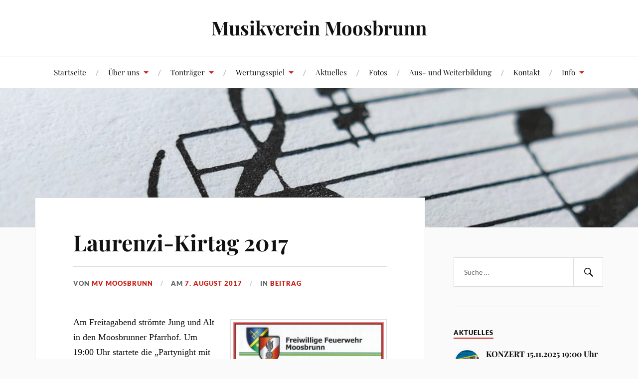

--- FILE ---
content_type: text/html; charset=UTF-8
request_url: https://www.mv-moosbrunn.at/laurenzi-kirtag-2017/
body_size: 92016
content:
<!DOCTYPE html>

<html class="no-js" lang="de">

	<head profile="http://gmpg.org/xfn/11">

		<meta http-equiv="Content-Type" content="text/html; charset=UTF-8" />
		<meta name="viewport" content="width=device-width, initial-scale=1.0, maximum-scale=1.0, user-scalable=no" >

		<title>Laurenzi-Kirtag 2017 &#8211; Musikverein Moosbrunn</title>
<meta name='robots' content='max-image-preview:large' />
<script>document.documentElement.className = document.documentElement.className.replace("no-js","js");</script>
<link rel='dns-prefetch' href='//stats.wp.com' />

<link rel="alternate" type="application/rss+xml" title="Musikverein Moosbrunn &raquo; Feed" href="https://www.mv-moosbrunn.at/feed/" />
<link rel="alternate" type="application/rss+xml" title="Musikverein Moosbrunn &raquo; Kommentar-Feed" href="https://www.mv-moosbrunn.at/comments/feed/" />
<link rel="alternate" type="application/rss+xml" title="Musikverein Moosbrunn &raquo; Laurenzi-Kirtag 2017-Kommentar-Feed" href="https://www.mv-moosbrunn.at/laurenzi-kirtag-2017/feed/" />
<script type="text/javascript">
/* <![CDATA[ */
window._wpemojiSettings = {"baseUrl":"https:\/\/s.w.org\/images\/core\/emoji\/14.0.0\/72x72\/","ext":".png","svgUrl":"https:\/\/s.w.org\/images\/core\/emoji\/14.0.0\/svg\/","svgExt":".svg","source":{"concatemoji":"https:\/\/www.mv-moosbrunn.at\/wp-includes\/js\/wp-emoji-release.min.js?ver=6.4.7"}};
/*! This file is auto-generated */
!function(i,n){var o,s,e;function c(e){try{var t={supportTests:e,timestamp:(new Date).valueOf()};sessionStorage.setItem(o,JSON.stringify(t))}catch(e){}}function p(e,t,n){e.clearRect(0,0,e.canvas.width,e.canvas.height),e.fillText(t,0,0);var t=new Uint32Array(e.getImageData(0,0,e.canvas.width,e.canvas.height).data),r=(e.clearRect(0,0,e.canvas.width,e.canvas.height),e.fillText(n,0,0),new Uint32Array(e.getImageData(0,0,e.canvas.width,e.canvas.height).data));return t.every(function(e,t){return e===r[t]})}function u(e,t,n){switch(t){case"flag":return n(e,"\ud83c\udff3\ufe0f\u200d\u26a7\ufe0f","\ud83c\udff3\ufe0f\u200b\u26a7\ufe0f")?!1:!n(e,"\ud83c\uddfa\ud83c\uddf3","\ud83c\uddfa\u200b\ud83c\uddf3")&&!n(e,"\ud83c\udff4\udb40\udc67\udb40\udc62\udb40\udc65\udb40\udc6e\udb40\udc67\udb40\udc7f","\ud83c\udff4\u200b\udb40\udc67\u200b\udb40\udc62\u200b\udb40\udc65\u200b\udb40\udc6e\u200b\udb40\udc67\u200b\udb40\udc7f");case"emoji":return!n(e,"\ud83e\udef1\ud83c\udffb\u200d\ud83e\udef2\ud83c\udfff","\ud83e\udef1\ud83c\udffb\u200b\ud83e\udef2\ud83c\udfff")}return!1}function f(e,t,n){var r="undefined"!=typeof WorkerGlobalScope&&self instanceof WorkerGlobalScope?new OffscreenCanvas(300,150):i.createElement("canvas"),a=r.getContext("2d",{willReadFrequently:!0}),o=(a.textBaseline="top",a.font="600 32px Arial",{});return e.forEach(function(e){o[e]=t(a,e,n)}),o}function t(e){var t=i.createElement("script");t.src=e,t.defer=!0,i.head.appendChild(t)}"undefined"!=typeof Promise&&(o="wpEmojiSettingsSupports",s=["flag","emoji"],n.supports={everything:!0,everythingExceptFlag:!0},e=new Promise(function(e){i.addEventListener("DOMContentLoaded",e,{once:!0})}),new Promise(function(t){var n=function(){try{var e=JSON.parse(sessionStorage.getItem(o));if("object"==typeof e&&"number"==typeof e.timestamp&&(new Date).valueOf()<e.timestamp+604800&&"object"==typeof e.supportTests)return e.supportTests}catch(e){}return null}();if(!n){if("undefined"!=typeof Worker&&"undefined"!=typeof OffscreenCanvas&&"undefined"!=typeof URL&&URL.createObjectURL&&"undefined"!=typeof Blob)try{var e="postMessage("+f.toString()+"("+[JSON.stringify(s),u.toString(),p.toString()].join(",")+"));",r=new Blob([e],{type:"text/javascript"}),a=new Worker(URL.createObjectURL(r),{name:"wpTestEmojiSupports"});return void(a.onmessage=function(e){c(n=e.data),a.terminate(),t(n)})}catch(e){}c(n=f(s,u,p))}t(n)}).then(function(e){for(var t in e)n.supports[t]=e[t],n.supports.everything=n.supports.everything&&n.supports[t],"flag"!==t&&(n.supports.everythingExceptFlag=n.supports.everythingExceptFlag&&n.supports[t]);n.supports.everythingExceptFlag=n.supports.everythingExceptFlag&&!n.supports.flag,n.DOMReady=!1,n.readyCallback=function(){n.DOMReady=!0}}).then(function(){return e}).then(function(){var e;n.supports.everything||(n.readyCallback(),(e=n.source||{}).concatemoji?t(e.concatemoji):e.wpemoji&&e.twemoji&&(t(e.twemoji),t(e.wpemoji)))}))}((window,document),window._wpemojiSettings);
/* ]]> */
</script>
<link rel='stylesheet' id='pt-cv-public-style-css' href='https://www.mv-moosbrunn.at/wp-content/plugins/content-views-query-and-display-post-page/public/assets/css/cv.css?ver=4.2' type='text/css' media='all' />
<link rel='stylesheet' id='mec-select2-style-css' href='https://www.mv-moosbrunn.at/wp-content/plugins/modern-events-calendar-lite/assets/packages/select2/select2.min.css?ver=6.4.7' type='text/css' media='all' />
<link rel='stylesheet' id='mec-font-icons-css' href='https://www.mv-moosbrunn.at/wp-content/plugins/modern-events-calendar-lite/assets/css/iconfonts.css?ver=6.4.7' type='text/css' media='all' />
<link rel='stylesheet' id='mec-frontend-style-css' href='https://www.mv-moosbrunn.at/wp-content/plugins/modern-events-calendar-lite/assets/css/frontend.min.css?ver=5.6.0' type='text/css' media='all' />
<link rel='stylesheet' id='mec-tooltip-style-css' href='https://www.mv-moosbrunn.at/wp-content/plugins/modern-events-calendar-lite/assets/packages/tooltip/tooltip.css?ver=6.4.7' type='text/css' media='all' />
<link rel='stylesheet' id='mec-tooltip-shadow-style-css' href='https://www.mv-moosbrunn.at/wp-content/plugins/modern-events-calendar-lite/assets/packages/tooltip/tooltipster-sideTip-shadow.min.css?ver=6.4.7' type='text/css' media='all' />
<link rel='stylesheet' id='mec-featherlight-style-css' href='https://www.mv-moosbrunn.at/wp-content/plugins/modern-events-calendar-lite/assets/packages/featherlight/featherlight.css?ver=6.4.7' type='text/css' media='all' />
<link rel='stylesheet' id='mec-google-fonts-css' href='//www.mv-moosbrunn.at/wp-content/uploads/omgf/mec-google-fonts/mec-google-fonts.css?ver=1661259923' type='text/css' media='all' />
<link rel='stylesheet' id='mec-dynamic-styles-css' href='https://www.mv-moosbrunn.at/wp-content/plugins/modern-events-calendar-lite/assets/css/dyncss.css?ver=6.4.7' type='text/css' media='all' />
<style id='mec-dynamic-styles-inline-css' type='text/css'>
.mec-timeline-month-divider,  .mec-wrap.colorskin-custom .mec-totalcal-box .mec-totalcal-view span:hover,.mec-wrap.colorskin-custom .mec-calendar.mec-event-calendar-classic .mec-selected-day,.mec-wrap.colorskin-custom .mec-color, .mec-wrap.colorskin-custom .mec-event-sharing-wrap .mec-event-sharing > li:hover a, .mec-wrap.colorskin-custom .mec-color-hover:hover, .mec-wrap.colorskin-custom .mec-color-before *:before ,.mec-wrap.colorskin-custom .mec-widget .mec-event-grid-classic.owl-carousel .owl-nav i,.mec-wrap.colorskin-custom .mec-event-list-classic a.magicmore:hover,.mec-wrap.colorskin-custom .mec-event-grid-simple:hover .mec-event-title,.mec-wrap.colorskin-custom .mec-single-event .mec-event-meta dd.mec-events-event-categories:before,.mec-wrap.colorskin-custom .mec-single-event-date:before,.mec-wrap.colorskin-custom .mec-single-event-time:before,.mec-wrap.colorskin-custom .mec-events-meta-group.mec-events-meta-group-venue:before,.mec-wrap.colorskin-custom .mec-calendar .mec-calendar-side .mec-previous-month i,.mec-wrap.colorskin-custom .mec-calendar .mec-calendar-side .mec-next-month,.mec-wrap.colorskin-custom .mec-calendar .mec-calendar-side .mec-previous-month:hover,.mec-wrap.colorskin-custom .mec-calendar .mec-calendar-side .mec-next-month:hover,.mec-wrap.colorskin-custom .mec-calendar.mec-event-calendar-classic dt.mec-selected-day:hover,.mec-wrap.colorskin-custom .mec-infowindow-wp h5 a:hover, .colorskin-custom .mec-events-meta-group-countdown .mec-end-counts h3,.mec-calendar .mec-calendar-side .mec-next-month i,.mec-wrap .mec-totalcal-box i,.mec-calendar .mec-event-article .mec-event-title a:hover,.mec-attendees-list-details .mec-attendee-profile-link a:hover,.mec-wrap.colorskin-custom .mec-next-event-details li i, .mec-next-event-details i:before, .mec-marker-infowindow-wp .mec-marker-infowindow-count, .mec-next-event-details a,.mec-wrap.colorskin-custom .mec-events-masonry-cats a.mec-masonry-cat-selected,.lity .mec-color,.lity .mec-color-before :before,.lity .mec-color-hover:hover,.lity .mec-wrap .mec-color,.lity .mec-wrap .mec-color-before :before,.lity .mec-wrap .mec-color-hover:hover,.leaflet-popup-content .mec-color,.leaflet-popup-content .mec-color-before :before,.leaflet-popup-content .mec-color-hover:hover,.leaflet-popup-content .mec-wrap .mec-color,.leaflet-popup-content .mec-wrap .mec-color-before :before,.leaflet-popup-content .mec-wrap .mec-color-hover:hover, .mec-calendar.mec-calendar-daily .mec-calendar-d-table .mec-daily-view-day.mec-daily-view-day-active.mec-color, .mec-map-boxshow div .mec-map-view-event-detail.mec-event-detail i,.mec-map-boxshow div .mec-map-view-event-detail.mec-event-detail:hover,.mec-map-boxshow .mec-color,.mec-map-boxshow .mec-color-before :before,.mec-map-boxshow .mec-color-hover:hover,.mec-map-boxshow .mec-wrap .mec-color,.mec-map-boxshow .mec-wrap .mec-color-before :before,.mec-map-boxshow .mec-wrap .mec-color-hover:hover{color: #c3512f}.mec-wrap .mec-map-lightbox-wp.mec-event-list-classic .mec-event-date,.mec-wrap.colorskin-custom .mec-event-sharing .mec-event-share:hover .event-sharing-icon,.mec-wrap.colorskin-custom .mec-event-grid-clean .mec-event-date,.mec-wrap.colorskin-custom .mec-event-list-modern .mec-event-sharing > li:hover a i,.mec-wrap.colorskin-custom .mec-event-list-modern .mec-event-sharing .mec-event-share:hover .mec-event-sharing-icon,.mec-wrap.colorskin-custom .mec-event-list-modern .mec-event-sharing li:hover a i,.mec-wrap.colorskin-custom .mec-calendar:not(.mec-event-calendar-classic) .mec-selected-day,.mec-wrap.colorskin-custom .mec-calendar .mec-selected-day:hover,.mec-wrap.colorskin-custom .mec-calendar .mec-calendar-row  dt.mec-has-event:hover,.mec-wrap.colorskin-custom .mec-calendar .mec-has-event:after, .mec-wrap.colorskin-custom .mec-bg-color, .mec-wrap.colorskin-custom .mec-bg-color-hover:hover, .colorskin-custom .mec-event-sharing-wrap:hover > li, .mec-wrap.colorskin-custom .mec-totalcal-box .mec-totalcal-view span.mec-totalcalview-selected,.mec-wrap .flip-clock-wrapper ul li a div div.inn,.mec-wrap .mec-totalcal-box .mec-totalcal-view span.mec-totalcalview-selected,.event-carousel-type1-head .mec-event-date-carousel,.mec-event-countdown-style3 .mec-event-date,#wrap .mec-wrap article.mec-event-countdown-style1,.mec-event-countdown-style1 .mec-event-countdown-part3 a.mec-event-button,.mec-wrap .mec-event-countdown-style2,.mec-map-get-direction-btn-cnt input[type="submit"],.mec-booking button,span.mec-marker-wrap,.mec-wrap.colorskin-custom .mec-timeline-events-container .mec-timeline-event-date:before{background-color: #c3512f;}.mec-timeline-month-divider, .mec-wrap.colorskin-custom .mec-single-event .mec-speakers-details ul li .mec-speaker-avatar a:hover img,.mec-wrap.colorskin-custom .mec-event-list-modern .mec-event-sharing > li:hover a i,.mec-wrap.colorskin-custom .mec-event-list-modern .mec-event-sharing .mec-event-share:hover .mec-event-sharing-icon,.mec-wrap.colorskin-custom .mec-event-list-standard .mec-month-divider span:before,.mec-wrap.colorskin-custom .mec-single-event .mec-social-single:before,.mec-wrap.colorskin-custom .mec-single-event .mec-frontbox-title:before,.mec-wrap.colorskin-custom .mec-calendar .mec-calendar-events-side .mec-table-side-day, .mec-wrap.colorskin-custom .mec-border-color, .mec-wrap.colorskin-custom .mec-border-color-hover:hover, .colorskin-custom .mec-single-event .mec-frontbox-title:before, .colorskin-custom .mec-single-event .mec-events-meta-group-booking form > h4:before, .mec-wrap.colorskin-custom .mec-totalcal-box .mec-totalcal-view span.mec-totalcalview-selected,.mec-wrap .mec-totalcal-box .mec-totalcal-view span.mec-totalcalview-selected,.event-carousel-type1-head .mec-event-date-carousel:after,.mec-wrap.colorskin-custom .mec-events-masonry-cats a.mec-masonry-cat-selected, .mec-marker-infowindow-wp .mec-marker-infowindow-count, .mec-wrap.colorskin-custom .mec-events-masonry-cats a:hover{border-color: #c3512f;}.mec-wrap.colorskin-custom .mec-event-countdown-style3 .mec-event-date:after,.mec-wrap.colorskin-custom .mec-month-divider span:before{border-bottom-color:#c3512f;}.mec-wrap.colorskin-custom  article.mec-event-countdown-style1 .mec-event-countdown-part2:after{border-color: transparent transparent transparent #c3512f;}.mec-wrap.colorskin-custom .mec-box-shadow-color { box-shadow: 0 4px 22px -7px #c3512f;}.mec-events-timeline-wrap:before, .mec-wrap.colorskin-custom .mec-timeline-event-local-time, .mec-wrap.colorskin-custom .mec-timeline-event-time ,.mec-wrap.colorskin-custom .mec-timeline-event-location { background: rgba(195,81,47,.11);}.mec-wrap.colorskin-custom .mec-timeline-events-container .mec-timeline-event-date:after { background: rgba(195,81,47,.3);}
</style>
<link rel='stylesheet' id='mec-lity-style-css' href='https://www.mv-moosbrunn.at/wp-content/plugins/modern-events-calendar-lite/assets/packages/lity/lity.min.css?ver=6.4.7' type='text/css' media='all' />
<style id='wp-emoji-styles-inline-css' type='text/css'>

	img.wp-smiley, img.emoji {
		display: inline !important;
		border: none !important;
		box-shadow: none !important;
		height: 1em !important;
		width: 1em !important;
		margin: 0 0.07em !important;
		vertical-align: -0.1em !important;
		background: none !important;
		padding: 0 !important;
	}
</style>
<link rel='stylesheet' id='wp-block-library-css' href='https://www.mv-moosbrunn.at/wp-includes/css/dist/block-library/style.min.css?ver=6.4.7' type='text/css' media='all' />
<style id='wp-block-library-inline-css' type='text/css'>
.has-text-align-justify{text-align:justify;}
</style>
<link rel='stylesheet' id='mediaelement-css' href='https://www.mv-moosbrunn.at/wp-includes/js/mediaelement/mediaelementplayer-legacy.min.css?ver=4.2.17' type='text/css' media='all' />
<link rel='stylesheet' id='wp-mediaelement-css' href='https://www.mv-moosbrunn.at/wp-includes/js/mediaelement/wp-mediaelement.min.css?ver=6.4.7' type='text/css' media='all' />
<style id='classic-theme-styles-inline-css' type='text/css'>
/*! This file is auto-generated */
.wp-block-button__link{color:#fff;background-color:#32373c;border-radius:9999px;box-shadow:none;text-decoration:none;padding:calc(.667em + 2px) calc(1.333em + 2px);font-size:1.125em}.wp-block-file__button{background:#32373c;color:#fff;text-decoration:none}
</style>
<style id='global-styles-inline-css' type='text/css'>
body{--wp--preset--color--black: #111;--wp--preset--color--cyan-bluish-gray: #abb8c3;--wp--preset--color--white: #fff;--wp--preset--color--pale-pink: #f78da7;--wp--preset--color--vivid-red: #cf2e2e;--wp--preset--color--luminous-vivid-orange: #ff6900;--wp--preset--color--luminous-vivid-amber: #fcb900;--wp--preset--color--light-green-cyan: #7bdcb5;--wp--preset--color--vivid-green-cyan: #00d084;--wp--preset--color--pale-cyan-blue: #8ed1fc;--wp--preset--color--vivid-cyan-blue: #0693e3;--wp--preset--color--vivid-purple: #9b51e0;--wp--preset--color--accent: #ca2017;--wp--preset--color--dark-gray: #333;--wp--preset--color--medium-gray: #555;--wp--preset--color--light-gray: #777;--wp--preset--gradient--vivid-cyan-blue-to-vivid-purple: linear-gradient(135deg,rgba(6,147,227,1) 0%,rgb(155,81,224) 100%);--wp--preset--gradient--light-green-cyan-to-vivid-green-cyan: linear-gradient(135deg,rgb(122,220,180) 0%,rgb(0,208,130) 100%);--wp--preset--gradient--luminous-vivid-amber-to-luminous-vivid-orange: linear-gradient(135deg,rgba(252,185,0,1) 0%,rgba(255,105,0,1) 100%);--wp--preset--gradient--luminous-vivid-orange-to-vivid-red: linear-gradient(135deg,rgba(255,105,0,1) 0%,rgb(207,46,46) 100%);--wp--preset--gradient--very-light-gray-to-cyan-bluish-gray: linear-gradient(135deg,rgb(238,238,238) 0%,rgb(169,184,195) 100%);--wp--preset--gradient--cool-to-warm-spectrum: linear-gradient(135deg,rgb(74,234,220) 0%,rgb(151,120,209) 20%,rgb(207,42,186) 40%,rgb(238,44,130) 60%,rgb(251,105,98) 80%,rgb(254,248,76) 100%);--wp--preset--gradient--blush-light-purple: linear-gradient(135deg,rgb(255,206,236) 0%,rgb(152,150,240) 100%);--wp--preset--gradient--blush-bordeaux: linear-gradient(135deg,rgb(254,205,165) 0%,rgb(254,45,45) 50%,rgb(107,0,62) 100%);--wp--preset--gradient--luminous-dusk: linear-gradient(135deg,rgb(255,203,112) 0%,rgb(199,81,192) 50%,rgb(65,88,208) 100%);--wp--preset--gradient--pale-ocean: linear-gradient(135deg,rgb(255,245,203) 0%,rgb(182,227,212) 50%,rgb(51,167,181) 100%);--wp--preset--gradient--electric-grass: linear-gradient(135deg,rgb(202,248,128) 0%,rgb(113,206,126) 100%);--wp--preset--gradient--midnight: linear-gradient(135deg,rgb(2,3,129) 0%,rgb(40,116,252) 100%);--wp--preset--font-size--small: 16px;--wp--preset--font-size--medium: 20px;--wp--preset--font-size--large: 24px;--wp--preset--font-size--x-large: 42px;--wp--preset--font-size--regular: 18px;--wp--preset--font-size--larger: 27px;--wp--preset--spacing--20: 0.44rem;--wp--preset--spacing--30: 0.67rem;--wp--preset--spacing--40: 1rem;--wp--preset--spacing--50: 1.5rem;--wp--preset--spacing--60: 2.25rem;--wp--preset--spacing--70: 3.38rem;--wp--preset--spacing--80: 5.06rem;--wp--preset--shadow--natural: 6px 6px 9px rgba(0, 0, 0, 0.2);--wp--preset--shadow--deep: 12px 12px 50px rgba(0, 0, 0, 0.4);--wp--preset--shadow--sharp: 6px 6px 0px rgba(0, 0, 0, 0.2);--wp--preset--shadow--outlined: 6px 6px 0px -3px rgba(255, 255, 255, 1), 6px 6px rgba(0, 0, 0, 1);--wp--preset--shadow--crisp: 6px 6px 0px rgba(0, 0, 0, 1);}:where(.is-layout-flex){gap: 0.5em;}:where(.is-layout-grid){gap: 0.5em;}body .is-layout-flow > .alignleft{float: left;margin-inline-start: 0;margin-inline-end: 2em;}body .is-layout-flow > .alignright{float: right;margin-inline-start: 2em;margin-inline-end: 0;}body .is-layout-flow > .aligncenter{margin-left: auto !important;margin-right: auto !important;}body .is-layout-constrained > .alignleft{float: left;margin-inline-start: 0;margin-inline-end: 2em;}body .is-layout-constrained > .alignright{float: right;margin-inline-start: 2em;margin-inline-end: 0;}body .is-layout-constrained > .aligncenter{margin-left: auto !important;margin-right: auto !important;}body .is-layout-constrained > :where(:not(.alignleft):not(.alignright):not(.alignfull)){max-width: var(--wp--style--global--content-size);margin-left: auto !important;margin-right: auto !important;}body .is-layout-constrained > .alignwide{max-width: var(--wp--style--global--wide-size);}body .is-layout-flex{display: flex;}body .is-layout-flex{flex-wrap: wrap;align-items: center;}body .is-layout-flex > *{margin: 0;}body .is-layout-grid{display: grid;}body .is-layout-grid > *{margin: 0;}:where(.wp-block-columns.is-layout-flex){gap: 2em;}:where(.wp-block-columns.is-layout-grid){gap: 2em;}:where(.wp-block-post-template.is-layout-flex){gap: 1.25em;}:where(.wp-block-post-template.is-layout-grid){gap: 1.25em;}.has-black-color{color: var(--wp--preset--color--black) !important;}.has-cyan-bluish-gray-color{color: var(--wp--preset--color--cyan-bluish-gray) !important;}.has-white-color{color: var(--wp--preset--color--white) !important;}.has-pale-pink-color{color: var(--wp--preset--color--pale-pink) !important;}.has-vivid-red-color{color: var(--wp--preset--color--vivid-red) !important;}.has-luminous-vivid-orange-color{color: var(--wp--preset--color--luminous-vivid-orange) !important;}.has-luminous-vivid-amber-color{color: var(--wp--preset--color--luminous-vivid-amber) !important;}.has-light-green-cyan-color{color: var(--wp--preset--color--light-green-cyan) !important;}.has-vivid-green-cyan-color{color: var(--wp--preset--color--vivid-green-cyan) !important;}.has-pale-cyan-blue-color{color: var(--wp--preset--color--pale-cyan-blue) !important;}.has-vivid-cyan-blue-color{color: var(--wp--preset--color--vivid-cyan-blue) !important;}.has-vivid-purple-color{color: var(--wp--preset--color--vivid-purple) !important;}.has-black-background-color{background-color: var(--wp--preset--color--black) !important;}.has-cyan-bluish-gray-background-color{background-color: var(--wp--preset--color--cyan-bluish-gray) !important;}.has-white-background-color{background-color: var(--wp--preset--color--white) !important;}.has-pale-pink-background-color{background-color: var(--wp--preset--color--pale-pink) !important;}.has-vivid-red-background-color{background-color: var(--wp--preset--color--vivid-red) !important;}.has-luminous-vivid-orange-background-color{background-color: var(--wp--preset--color--luminous-vivid-orange) !important;}.has-luminous-vivid-amber-background-color{background-color: var(--wp--preset--color--luminous-vivid-amber) !important;}.has-light-green-cyan-background-color{background-color: var(--wp--preset--color--light-green-cyan) !important;}.has-vivid-green-cyan-background-color{background-color: var(--wp--preset--color--vivid-green-cyan) !important;}.has-pale-cyan-blue-background-color{background-color: var(--wp--preset--color--pale-cyan-blue) !important;}.has-vivid-cyan-blue-background-color{background-color: var(--wp--preset--color--vivid-cyan-blue) !important;}.has-vivid-purple-background-color{background-color: var(--wp--preset--color--vivid-purple) !important;}.has-black-border-color{border-color: var(--wp--preset--color--black) !important;}.has-cyan-bluish-gray-border-color{border-color: var(--wp--preset--color--cyan-bluish-gray) !important;}.has-white-border-color{border-color: var(--wp--preset--color--white) !important;}.has-pale-pink-border-color{border-color: var(--wp--preset--color--pale-pink) !important;}.has-vivid-red-border-color{border-color: var(--wp--preset--color--vivid-red) !important;}.has-luminous-vivid-orange-border-color{border-color: var(--wp--preset--color--luminous-vivid-orange) !important;}.has-luminous-vivid-amber-border-color{border-color: var(--wp--preset--color--luminous-vivid-amber) !important;}.has-light-green-cyan-border-color{border-color: var(--wp--preset--color--light-green-cyan) !important;}.has-vivid-green-cyan-border-color{border-color: var(--wp--preset--color--vivid-green-cyan) !important;}.has-pale-cyan-blue-border-color{border-color: var(--wp--preset--color--pale-cyan-blue) !important;}.has-vivid-cyan-blue-border-color{border-color: var(--wp--preset--color--vivid-cyan-blue) !important;}.has-vivid-purple-border-color{border-color: var(--wp--preset--color--vivid-purple) !important;}.has-vivid-cyan-blue-to-vivid-purple-gradient-background{background: var(--wp--preset--gradient--vivid-cyan-blue-to-vivid-purple) !important;}.has-light-green-cyan-to-vivid-green-cyan-gradient-background{background: var(--wp--preset--gradient--light-green-cyan-to-vivid-green-cyan) !important;}.has-luminous-vivid-amber-to-luminous-vivid-orange-gradient-background{background: var(--wp--preset--gradient--luminous-vivid-amber-to-luminous-vivid-orange) !important;}.has-luminous-vivid-orange-to-vivid-red-gradient-background{background: var(--wp--preset--gradient--luminous-vivid-orange-to-vivid-red) !important;}.has-very-light-gray-to-cyan-bluish-gray-gradient-background{background: var(--wp--preset--gradient--very-light-gray-to-cyan-bluish-gray) !important;}.has-cool-to-warm-spectrum-gradient-background{background: var(--wp--preset--gradient--cool-to-warm-spectrum) !important;}.has-blush-light-purple-gradient-background{background: var(--wp--preset--gradient--blush-light-purple) !important;}.has-blush-bordeaux-gradient-background{background: var(--wp--preset--gradient--blush-bordeaux) !important;}.has-luminous-dusk-gradient-background{background: var(--wp--preset--gradient--luminous-dusk) !important;}.has-pale-ocean-gradient-background{background: var(--wp--preset--gradient--pale-ocean) !important;}.has-electric-grass-gradient-background{background: var(--wp--preset--gradient--electric-grass) !important;}.has-midnight-gradient-background{background: var(--wp--preset--gradient--midnight) !important;}.has-small-font-size{font-size: var(--wp--preset--font-size--small) !important;}.has-medium-font-size{font-size: var(--wp--preset--font-size--medium) !important;}.has-large-font-size{font-size: var(--wp--preset--font-size--large) !important;}.has-x-large-font-size{font-size: var(--wp--preset--font-size--x-large) !important;}
.wp-block-navigation a:where(:not(.wp-element-button)){color: inherit;}
:where(.wp-block-post-template.is-layout-flex){gap: 1.25em;}:where(.wp-block-post-template.is-layout-grid){gap: 1.25em;}
:where(.wp-block-columns.is-layout-flex){gap: 2em;}:where(.wp-block-columns.is-layout-grid){gap: 2em;}
.wp-block-pullquote{font-size: 1.5em;line-height: 1.6;}
</style>
<link rel='stylesheet' id='inf-font-awesome-css' href='https://www.mv-moosbrunn.at/wp-content/plugins/blog-designer-pack/assets/css/font-awesome.min.css?ver=4.0.6' type='text/css' media='all' />
<link rel='stylesheet' id='owl-carousel-css' href='https://www.mv-moosbrunn.at/wp-content/plugins/blog-designer-pack/assets/css/owl.carousel.min.css?ver=4.0.6' type='text/css' media='all' />
<link rel='stylesheet' id='bdpp-public-style-css' href='https://www.mv-moosbrunn.at/wp-content/plugins/blog-designer-pack/assets/css/bdpp-public.min.css?ver=4.0.6' type='text/css' media='all' />
<link rel='stylesheet' id='ngg_trigger_buttons-css' href='https://www.mv-moosbrunn.at/wp-content/plugins/nextgen-gallery/static/GalleryDisplay/trigger_buttons.css?ver=3.57' type='text/css' media='all' />
<link rel='stylesheet' id='simplelightbox-0-css' href='https://www.mv-moosbrunn.at/wp-content/plugins/nextgen-gallery/static/Lightbox/simplelightbox/simple-lightbox.css?ver=3.57' type='text/css' media='all' />
<link rel='stylesheet' id='fontawesome_v4_shim_style-css' href='https://www.mv-moosbrunn.at/wp-content/plugins/nextgen-gallery/static/FontAwesome/css/v4-shims.min.css?ver=6.4.7' type='text/css' media='all' />
<link rel='stylesheet' id='fontawesome-css' href='https://www.mv-moosbrunn.at/wp-content/plugins/nextgen-gallery/static/FontAwesome/css/all.min.css?ver=6.4.7' type='text/css' media='all' />
<link rel='stylesheet' id='nextgen_pagination_style-css' href='https://www.mv-moosbrunn.at/wp-content/plugins/nextgen-gallery/static/GalleryDisplay/pagination_style.css?ver=3.57' type='text/css' media='all' />
<link rel='stylesheet' id='nextgen_basic_thumbnails_style-css' href='https://www.mv-moosbrunn.at/wp-content/plugins/nextgen-gallery/static/Thumbnails/nextgen_basic_thumbnails.css?ver=3.57' type='text/css' media='all' />
<link rel='stylesheet' id='lovecraft_googlefonts-css' href='//www.mv-moosbrunn.at/wp-content/uploads/omgf/lovecraft_googlefonts/lovecraft_googlefonts.css?ver=1661259923' type='text/css' media='all' />
<link rel='stylesheet' id='lovecraft_genericons-css' href='https://www.mv-moosbrunn.at/wp-content/themes/lovecraft/genericons/genericons.css?ver=6.4.7' type='text/css' media='all' />
<link rel='stylesheet' id='lovecraft_style-css' href='https://www.mv-moosbrunn.at/wp-content/themes/lovecraft/style.css?ver=6.4.7' type='text/css' media='all' />
<script type="text/javascript" src="https://www.mv-moosbrunn.at/wp-includes/js/jquery/jquery.min.js?ver=3.7.1" id="jquery-core-js"></script>
<script type="text/javascript" src="https://www.mv-moosbrunn.at/wp-includes/js/jquery/jquery-migrate.min.js?ver=3.4.1" id="jquery-migrate-js"></script>
<script type="text/javascript" src="https://www.mv-moosbrunn.at/wp-content/plugins/modern-events-calendar-lite/assets/js/jquery.typewatch.js?ver=6.4.7" id="mec-typekit-script-js"></script>
<script type="text/javascript" src="https://www.mv-moosbrunn.at/wp-content/plugins/modern-events-calendar-lite/assets/packages/featherlight/featherlight.js?ver=6.4.7" id="mec-featherlight-script-js"></script>
<script type="text/javascript" src="https://www.mv-moosbrunn.at/wp-content/plugins/modern-events-calendar-lite/assets/packages/select2/select2.full.min.js?ver=6.4.7" id="mec-select2-script-js"></script>
<script type="text/javascript" id="mec-frontend-script-js-extra">
/* <![CDATA[ */
var mecdata = {"day":"Tag","days":"Tage","hour":"Stunde","hours":"Stunden","minute":"Minute","minutes":"Minuten","second":"Sekunde","seconds":"Sekunden","elementor_edit_mode":"no","recapcha_key":"","ajax_url":"https:\/\/www.mv-moosbrunn.at\/wp-admin\/admin-ajax.php","fes_nonce":"f9b7e65052","current_year":"2025","datepicker_format":"dd.mm.yy&d.m.Y"};
/* ]]> */
</script>
<script type="text/javascript" src="https://www.mv-moosbrunn.at/wp-content/plugins/modern-events-calendar-lite/assets/js/frontend.js?ver=5.6.0" id="mec-frontend-script-js"></script>
<script type="text/javascript" src="https://www.mv-moosbrunn.at/wp-content/plugins/modern-events-calendar-lite/assets/packages/tooltip/tooltip.js?ver=6.4.7" id="mec-tooltip-script-js"></script>
<script type="text/javascript" src="https://www.mv-moosbrunn.at/wp-content/plugins/modern-events-calendar-lite/assets/js/events.js?ver=5.6.0" id="mec-events-script-js"></script>
<script type="text/javascript" src="https://www.mv-moosbrunn.at/wp-content/plugins/modern-events-calendar-lite/assets/packages/lity/lity.min.js?ver=6.4.7" id="mec-lity-script-js"></script>
<script type="text/javascript" src="https://www.mv-moosbrunn.at/wp-content/plugins/modern-events-calendar-lite/assets/packages/colorbrightness/colorbrightness.min.js?ver=6.4.7" id="mec-colorbrightness-script-js"></script>
<script type="text/javascript" src="https://www.mv-moosbrunn.at/wp-content/plugins/modern-events-calendar-lite/assets/packages/owl-carousel/owl.carousel.min.js?ver=6.4.7" id="mec-owl-carousel-script-js"></script>
<script type="text/javascript" id="photocrati_ajax-js-extra">
/* <![CDATA[ */
var photocrati_ajax = {"url":"https:\/\/www.mv-moosbrunn.at\/index.php?photocrati_ajax=1","rest_url":"https:\/\/www.mv-moosbrunn.at\/wp-json\/","wp_home_url":"https:\/\/www.mv-moosbrunn.at","wp_site_url":"https:\/\/www.mv-moosbrunn.at","wp_root_url":"https:\/\/www.mv-moosbrunn.at","wp_plugins_url":"https:\/\/www.mv-moosbrunn.at\/wp-content\/plugins","wp_content_url":"https:\/\/www.mv-moosbrunn.at\/wp-content","wp_includes_url":"https:\/\/www.mv-moosbrunn.at\/wp-includes\/","ngg_param_slug":"Gallerie"};
/* ]]> */
</script>
<script type="text/javascript" src="https://www.mv-moosbrunn.at/wp-content/plugins/nextgen-gallery/static/Legacy/ajax.min.js?ver=3.57" id="photocrati_ajax-js"></script>
<script type="text/javascript" src="https://www.mv-moosbrunn.at/wp-content/plugins/nextgen-gallery/static/FontAwesome/js/v4-shims.min.js?ver=5.3.1" id="fontawesome_v4_shim-js"></script>
<script type="text/javascript" defer crossorigin="anonymous" data-auto-replace-svg="false" data-keep-original-source="false" data-search-pseudo-elements src="https://www.mv-moosbrunn.at/wp-content/plugins/nextgen-gallery/static/FontAwesome/js/all.min.js?ver=5.3.1" id="fontawesome-js"></script>
<script type="text/javascript" src="https://www.mv-moosbrunn.at/wp-content/plugins/nextgen-gallery/static/Thumbnails/nextgen_basic_thumbnails.js?ver=3.57" id="nextgen_basic_thumbnails_script-js"></script>
<script type="text/javascript" src="https://www.mv-moosbrunn.at/wp-content/plugins/nextgen-gallery/static/Thumbnails/ajax_pagination.js?ver=3.57" id="nextgen-basic-thumbnails-ajax-pagination-js"></script>
<script type="text/javascript" src="https://www.mv-moosbrunn.at/wp-content/themes/lovecraft/js/doubletaptogo.js?ver=1" id="lovecraft_doubletap-js"></script>
<link rel="https://api.w.org/" href="https://www.mv-moosbrunn.at/wp-json/" /><link rel="alternate" type="application/json" href="https://www.mv-moosbrunn.at/wp-json/wp/v2/posts/773" /><link rel="EditURI" type="application/rsd+xml" title="RSD" href="https://www.mv-moosbrunn.at/xmlrpc.php?rsd" />
<meta name="generator" content="WordPress 6.4.7" />
<link rel="canonical" href="https://www.mv-moosbrunn.at/laurenzi-kirtag-2017/" />
<link rel='shortlink' href='https://www.mv-moosbrunn.at/?p=773' />
<link rel="alternate" type="application/json+oembed" href="https://www.mv-moosbrunn.at/wp-json/oembed/1.0/embed?url=https%3A%2F%2Fwww.mv-moosbrunn.at%2Flaurenzi-kirtag-2017%2F" />
<link rel="alternate" type="text/xml+oembed" href="https://www.mv-moosbrunn.at/wp-json/oembed/1.0/embed?url=https%3A%2F%2Fwww.mv-moosbrunn.at%2Flaurenzi-kirtag-2017%2F&#038;format=xml" />
	<style>img#wpstats{display:none}</style>
		<!-- Customizer CSS --><style type="text/css">body a { color:#ca2017; }body a:hover { color:#ca2017; }.blog-title a:hover { color:#ca2017; }.main-menu li:hover > a { color:#ca2017; }.main-menu > .menu-item-has-children > a:after { border-top-color:#ca2017; }.main-menu > .menu-item-has-children > a:hover:after { border-top-color:#ca2017; }.sticky-post { background:#ca2017; }.sticky-post:after { border-right-color:#ca2017; }.sticky-post:after { border-left-color:#ca2017; }.post-meta a { color:#ca2017; }.post-meta a:hover { border-bottom-color:#ca2017; }.post-content a { color:#ca2017; }.post-content a:hover { color:#ca2017; }.post-content blockquote:after { color:#ca2017; }.button:hover { background:#ca2017; }.post-content input[type="submit"]:hover { background:#ca2017; }.post-content input[type="button"]:hover { background:#ca2017; }.post-content input[type="reset"]:hover { background:#ca2017; }.post-content .page-links a:hover { background:#ca2017; }.post-content .has-accent-color { color:#ca2017; }.post-content .has-accent-background-color { background-color:#ca2017; }.post-tags a:hover { background:#ca2017; }.post-tags a:hover:before { border-right-color:#ca2017; }.post-navigation h4 a:hover { color:#ca2017; }.comments-title-link a { color:#ca2017; }.comments .pingbacks li a:hover { color:#ca2017; }.comment-header h4 a:hover { color:#ca2017; }.bypostauthor .comment-author-icon { background:#ca2017; }.form-submit #submit:hover { background-color:#ca2017; }.comments-nav a:hover { color:#ca2017; }.pingbacks-title { border-bottom-color:#ca2017; }.archive-navigation a:hover { color:#ca2017; }.widget-title { border-bottom-color:#ca2017; }.widget-content .textwidget a:hover { color:#ca2017; }.widget_archive li a:hover { color:#ca2017; }.widget_categories li a:hover { color:#ca2017; }.widget_meta li a:hover { color:#ca2017; }.widget_nav_menu li a:hover { color:#ca2017; }.widget_rss .widget-content ul a.rsswidget:hover { color:#ca2017; }#wp-calendar thead th { color:#ca2017; }#wp-calendar tfoot a:hover { color:#ca2017; }.widget .tagcloud a:hover { background:#ca2017; }.widget .tagcloud a:hover:before { border-right-color:#ca2017; }.footer .widget .tagcloud a:hover { background:#ca2017; }.footer .widget .tagcloud a:hover:before { border-right-color:#ca2017; }.search-button:hover .genericon { color:#ca2017; }.wrapper .search-button:hover .genericon { color:#ca2017; }.footer .search-button:hover .genericon { color:#ca2017; }.credits .sep { color:#ca2017; }.credits p a:hover { color:#ca2017; }.nav-toggle.active .bar { background-color:#ca2017; }.search-toggle.active .genericon { color:#ca2017; }.mobile-menu .current-menu-item:before { color:#ca2017; }.mobile-menu .current_page_item:before { color:#ca2017; }</style><!--/Customizer CSS-->
	</head>

	<body class="post-template-default single single-post postid-773 single-format-standard">

		
		<a class="skip-link button" href="#site-content">Skip to the content</a>

		<div class="header-wrapper">

			<div class="header section bg-white small-padding">

				<div class="section-inner">

					
						<h2 class="blog-title">
							<a href="https://www.mv-moosbrunn.at" title="Musikverein Moosbrunn &mdash; " rel="home">Musikverein Moosbrunn</a>
						</h2>

						
					
					<div class="clear"></div>

				</div><!-- .section-inner -->

			</div><!-- .header -->

			<div class="toggles">

				<button type="button" class="nav-toggle toggle">
					<div class="bar"></div>
					<div class="bar"></div>
					<div class="bar"></div>
					<span class="screen-reader-text">Mobil-Menü umschalten</span>
				</button>

				<button type="button" class="search-toggle toggle">
					<div class="genericon genericon-search"></div>
					<span class="screen-reader-text">Suchfeld umschalten</span>
				</button>

				<div class="clear"></div>

			</div><!-- .toggles -->

		</div><!-- .header-wrapper -->

		<div class="navigation bg-white no-padding">

			<div class="section-inner">

				<ul class="mobile-menu">

					<li id="menu-item-77" class="menu-item menu-item-type-custom menu-item-object-custom menu-item-home menu-item-77"><a href="https://www.mv-moosbrunn.at/">Startseite</a></li>
<li id="menu-item-130" class="menu-item menu-item-type-post_type menu-item-object-page menu-item-has-children menu-item-130"><a href="https://www.mv-moosbrunn.at/chronik/">Über uns</a>
<ul class="sub-menu">
	<li id="menu-item-79" class="menu-item menu-item-type-post_type menu-item-object-page menu-item-79"><a href="https://www.mv-moosbrunn.at/mitglieder/">Mitglieder</a></li>
	<li id="menu-item-80" class="menu-item menu-item-type-post_type menu-item-object-page menu-item-80"><a href="https://www.mv-moosbrunn.at/vorstand/">Vorstand</a></li>
	<li id="menu-item-133" class="menu-item menu-item-type-post_type menu-item-object-page menu-item-133"><a href="https://www.mv-moosbrunn.at/chronik/">Chronik</a></li>
	<li id="menu-item-131" class="menu-item menu-item-type-post_type menu-item-object-page menu-item-131"><a href="https://www.mv-moosbrunn.at/der-musikverein-moosbrunn-und-seine-musikalischen-reisen/">Der Musikverein Moosbrunn und seine musikalischen Reisen</a></li>
	<li id="menu-item-132" class="menu-item menu-item-type-post_type menu-item-object-page menu-item-132"><a href="https://www.mv-moosbrunn.at/ehrentafel/">Ehrentafel</a></li>
</ul>
</li>
<li id="menu-item-2521" class="menu-item menu-item-type-post_type menu-item-object-page menu-item-has-children menu-item-2521"><a href="https://www.mv-moosbrunn.at/tontraeger/">Tonträger</a>
<ul class="sub-menu">
	<li id="menu-item-78" class="menu-item menu-item-type-post_type menu-item-object-page menu-item-78"><a href="https://www.mv-moosbrunn.at/furchtlos-und-treu/">Furchtlos &#038; Treu</a></li>
	<li id="menu-item-1475" class="menu-item menu-item-type-post_type menu-item-object-page menu-item-1475"><a href="https://www.mv-moosbrunn.at/vielfalt-blasmusik/">Vielfalt Blasmusik</a></li>
</ul>
</li>
<li id="menu-item-2520" class="menu-item menu-item-type-post_type menu-item-object-page menu-item-has-children menu-item-2520"><a href="https://www.mv-moosbrunn.at/wertungsspiel/">Wertungsspiel</a>
<ul class="sub-menu">
	<li id="menu-item-5557" class="menu-item menu-item-type-post_type menu-item-object-page menu-item-5557"><a href="https://www.mv-moosbrunn.at/konzertmusik/">Konzertmusik</a></li>
	<li id="menu-item-5556" class="menu-item menu-item-type-post_type menu-item-object-page menu-item-5556"><a href="https://www.mv-moosbrunn.at/marschmusik/">Marschmusik</a></li>
	<li id="menu-item-5554" class="menu-item menu-item-type-post_type menu-item-object-page menu-item-5554"><a href="https://www.mv-moosbrunn.at/musik-in-kleinen-gruppen/">Musik in kleinen Gruppen</a></li>
	<li id="menu-item-5555" class="menu-item menu-item-type-post_type menu-item-object-page menu-item-5555"><a href="https://www.mv-moosbrunn.at/weisenblasen/">Weisenblasen</a></li>
</ul>
</li>
<li id="menu-item-5968" class="menu-item menu-item-type-post_type menu-item-object-page menu-item-5968"><a href="https://www.mv-moosbrunn.at/aktuelles/">Aktuelles</a></li>
<li id="menu-item-2515" class="menu-item menu-item-type-post_type menu-item-object-page menu-item-2515"><a href="https://www.mv-moosbrunn.at/fotos/">Fotos</a></li>
<li id="menu-item-899" class="menu-item menu-item-type-post_type menu-item-object-page menu-item-899"><a href="https://www.mv-moosbrunn.at/aus-und-weiterbildung/">Aus- und Weiterbildung</a></li>
<li id="menu-item-175" class="menu-item menu-item-type-post_type menu-item-object-page menu-item-175"><a href="https://www.mv-moosbrunn.at/kontakt/">Kontakt</a></li>
<li id="menu-item-941" class="menu-item menu-item-type-post_type menu-item-object-page menu-item-has-children menu-item-941"><a href="https://www.mv-moosbrunn.at/links/">Info</a>
<ul class="sub-menu">
	<li id="menu-item-2524" class="menu-item menu-item-type-post_type menu-item-object-page menu-item-2524"><a href="https://www.mv-moosbrunn.at/termine/">Termine</a></li>
	<li id="menu-item-937" class="menu-item menu-item-type-post_type menu-item-object-page menu-item-937"><a href="https://www.mv-moosbrunn.at/sponsoren-partner/">Sponsoren &#038; Partner</a></li>
	<li id="menu-item-942" class="menu-item menu-item-type-post_type menu-item-object-page menu-item-942"><a href="https://www.mv-moosbrunn.at/links/">Links</a></li>
	<li id="menu-item-938" class="menu-item menu-item-type-custom menu-item-object-custom menu-item-938"><a href="http://www.moosbrunn.gv.at/">Gemeinde Moosbrunn</a></li>
</ul>
</li>

				</ul>

				<div class="mobile-search">

					<form method="get" class="search-form" id="search-form" action="https://www.mv-moosbrunn.at/">
	<input type="search" class="search-field" placeholder="Suche …" name="s" id="s" />
	<button type="submit" class="search-button"><div class="genericon genericon-search"></div><span class="screen-reader-text">Suche</span></button>
</form>

				</div>

				<ul class="main-menu">

					<li class="menu-item menu-item-type-custom menu-item-object-custom menu-item-home menu-item-77"><a href="https://www.mv-moosbrunn.at/">Startseite</a></li>
<li class="menu-item menu-item-type-post_type menu-item-object-page menu-item-has-children menu-item-130"><a href="https://www.mv-moosbrunn.at/chronik/">Über uns</a>
<ul class="sub-menu">
	<li class="menu-item menu-item-type-post_type menu-item-object-page menu-item-79"><a href="https://www.mv-moosbrunn.at/mitglieder/">Mitglieder</a></li>
	<li class="menu-item menu-item-type-post_type menu-item-object-page menu-item-80"><a href="https://www.mv-moosbrunn.at/vorstand/">Vorstand</a></li>
	<li class="menu-item menu-item-type-post_type menu-item-object-page menu-item-133"><a href="https://www.mv-moosbrunn.at/chronik/">Chronik</a></li>
	<li class="menu-item menu-item-type-post_type menu-item-object-page menu-item-131"><a href="https://www.mv-moosbrunn.at/der-musikverein-moosbrunn-und-seine-musikalischen-reisen/">Der Musikverein Moosbrunn und seine musikalischen Reisen</a></li>
	<li class="menu-item menu-item-type-post_type menu-item-object-page menu-item-132"><a href="https://www.mv-moosbrunn.at/ehrentafel/">Ehrentafel</a></li>
</ul>
</li>
<li class="menu-item menu-item-type-post_type menu-item-object-page menu-item-has-children menu-item-2521"><a href="https://www.mv-moosbrunn.at/tontraeger/">Tonträger</a>
<ul class="sub-menu">
	<li class="menu-item menu-item-type-post_type menu-item-object-page menu-item-78"><a href="https://www.mv-moosbrunn.at/furchtlos-und-treu/">Furchtlos &#038; Treu</a></li>
	<li class="menu-item menu-item-type-post_type menu-item-object-page menu-item-1475"><a href="https://www.mv-moosbrunn.at/vielfalt-blasmusik/">Vielfalt Blasmusik</a></li>
</ul>
</li>
<li class="menu-item menu-item-type-post_type menu-item-object-page menu-item-has-children menu-item-2520"><a href="https://www.mv-moosbrunn.at/wertungsspiel/">Wertungsspiel</a>
<ul class="sub-menu">
	<li class="menu-item menu-item-type-post_type menu-item-object-page menu-item-5557"><a href="https://www.mv-moosbrunn.at/konzertmusik/">Konzertmusik</a></li>
	<li class="menu-item menu-item-type-post_type menu-item-object-page menu-item-5556"><a href="https://www.mv-moosbrunn.at/marschmusik/">Marschmusik</a></li>
	<li class="menu-item menu-item-type-post_type menu-item-object-page menu-item-5554"><a href="https://www.mv-moosbrunn.at/musik-in-kleinen-gruppen/">Musik in kleinen Gruppen</a></li>
	<li class="menu-item menu-item-type-post_type menu-item-object-page menu-item-5555"><a href="https://www.mv-moosbrunn.at/weisenblasen/">Weisenblasen</a></li>
</ul>
</li>
<li class="menu-item menu-item-type-post_type menu-item-object-page menu-item-5968"><a href="https://www.mv-moosbrunn.at/aktuelles/">Aktuelles</a></li>
<li class="menu-item menu-item-type-post_type menu-item-object-page menu-item-2515"><a href="https://www.mv-moosbrunn.at/fotos/">Fotos</a></li>
<li class="menu-item menu-item-type-post_type menu-item-object-page menu-item-899"><a href="https://www.mv-moosbrunn.at/aus-und-weiterbildung/">Aus- und Weiterbildung</a></li>
<li class="menu-item menu-item-type-post_type menu-item-object-page menu-item-175"><a href="https://www.mv-moosbrunn.at/kontakt/">Kontakt</a></li>
<li class="menu-item menu-item-type-post_type menu-item-object-page menu-item-has-children menu-item-941"><a href="https://www.mv-moosbrunn.at/links/">Info</a>
<ul class="sub-menu">
	<li class="menu-item menu-item-type-post_type menu-item-object-page menu-item-2524"><a href="https://www.mv-moosbrunn.at/termine/">Termine</a></li>
	<li class="menu-item menu-item-type-post_type menu-item-object-page menu-item-937"><a href="https://www.mv-moosbrunn.at/sponsoren-partner/">Sponsoren &#038; Partner</a></li>
	<li class="menu-item menu-item-type-post_type menu-item-object-page menu-item-942"><a href="https://www.mv-moosbrunn.at/links/">Links</a></li>
	<li class="menu-item menu-item-type-custom menu-item-object-custom menu-item-938"><a href="http://www.moosbrunn.gv.at/">Gemeinde Moosbrunn</a></li>
</ul>
</li>

				</ul>

				<div class="clear"></div>

			</div><!-- .section-inner -->

		</div><!-- .navigation -->

		
			<div class="header-image bg-image" style="background-image: url( https://www.mv-moosbrunn.at/wp-content/uploads/2020/04/cropped-Noten-scaled-2.jpeg );">

				<img src="https://www.mv-moosbrunn.at/wp-content/uploads/2020/04/cropped-Noten-scaled-2.jpeg" />

			</div>

		
		<main id="site-content">
<div class="wrapper section">

	<div class="section-inner">

		<div class="content">

			
					<div id="post-773" class="post single post-773 type-post status-publish format-standard hentry category-beitrag">

						<div class="post-inner">

							<div class="post-header">

								<h1 class="post-title"><a href="https://www.mv-moosbrunn.at/laurenzi-kirtag-2017/">Laurenzi-Kirtag 2017</a></h1>

										
		<div class="post-meta">

			<p class="post-author"><span>von </span><a href="https://www.mv-moosbrunn.at/author/mv-moosbrunn/" title="Beiträge von MV Moosbrunn" rel="author">MV Moosbrunn</a></p>

			<p class="post-date"><span>am </span><a href="https://www.mv-moosbrunn.at/laurenzi-kirtag-2017/">7. August 2017</a></p>

							<p class="post-categories"><span>in </span><a href="https://www.mv-moosbrunn.at/category/beitrag/" rel="category tag">Beitrag</a></p>
			
			
		</div>

		
							</div><!-- .post-header -->

							
								<div class="post-content">

									
<div class="wp-block-image"><figure class="alignright"><img fetchpriority="high" decoding="async" width="318" height="440" src="https://www.mv-moosbrunn.at/wp-content/uploads/2017/08/laurenzi-kirtag-2017.jpg" alt="" class="wp-image-772" srcset="https://www.mv-moosbrunn.at/wp-content/uploads/2017/08/laurenzi-kirtag-2017.jpg 318w, https://www.mv-moosbrunn.at/wp-content/uploads/2017/08/laurenzi-kirtag-2017-217x300.jpg 217w" sizes="(max-width: 318px) 100vw, 318px" /></figure></div>



<p>Am Freitagabend strömte Jung und Alt in den Moosbrunner Pfarrhof. Um 19:00 Uhr startete die &#8222;Partynight mit DJ Rösche und DJ David Ghetto&#8220;. Anschließend gab es Livemusik von &#8222;Die 2 glorreichen Halunken&#8220;. Die Partie heizte an diesem etwas kühlen Abend dem Pfarrgarten und Besuchern so richtig ein. Nach dem Live-Act versorgten die beiden DJ’s das Publikum weiter mit Musik.</p>



<p class="MsoNormal">Den Dämmerschoppen am Samstag ab 19:00 Uhr gestaltete der Musikverein Götzendorf an der Leitha. Unter der Leitung ihres Kapellmeisters Josef Schäffer sorgte die Kapelle für gute Unterhaltung bis Mitternacht.</p>



<p class="MsoNormal">Am Kirtagsonntag, ab 10:30 Uhr spielten wir zu einem gepflegten Frühschoppen auf. Super Wetter, super Stimmung und der Pfarrgarten war bis auf den letzten Platz gefüllt. Ab 15:00 Uhr bot die Blaskapelle &#8222;Tidirium&#8220; fetzige Blasmusik zum Kirtagausklang.</p>



<p class="MsoNormal">Ein großes Dankeschön gebührt allen Helfern, die wieder für einen reibungslosen Ablauf des Kirtages gesorgt haben.</p>



<p class="MsoNormal">Die Freiwillige Feuerwehr Moosbrunn und wir möchten uns auch auf diesem Weg bei allen Besuchern recht herzlich für ihren Besuch bedanken und hoffen auf ein Wiedersehen bei den kommenden Veranstaltungen!</p>



<!-- default-view.php -->
<div
	class="ngg-galleryoverview default-view 
		"
	id="ngg-gallery-2cdc0cfb7101f08891b43687c87aa238-1">

		<!-- Thumbnails -->
				<div id="ngg-image-0" class="ngg-gallery-thumbnail-box 
											" 
			>
						<div class="ngg-gallery-thumbnail">
			<a href="https://www.mv-moosbrunn.at/wp-content/gallery/laurenzi-kirtag-2017/laurenzi-kirtag_2017_20171004_1066292782.jpg"
				title=""
				data-src="https://www.mv-moosbrunn.at/wp-content/gallery/laurenzi-kirtag-2017/laurenzi-kirtag_2017_20171004_1066292782.jpg"
				data-thumbnail="https://www.mv-moosbrunn.at/wp-content/gallery/laurenzi-kirtag-2017/thumbs/thumbs_laurenzi-kirtag_2017_20171004_1066292782.jpg"
				data-image-id="3102"
				data-title="laurenzi-kirtag_2017_20171004_1066292782"
				data-description=""
				data-image-slug="laurenzi-kirtag_2017_20171004_1066292782"
				class="ngg-simplelightbox" rel="2cdc0cfb7101f08891b43687c87aa238">
				<img
					title="laurenzi-kirtag_2017_20171004_1066292782"
					alt="laurenzi-kirtag_2017_20171004_1066292782"
					src="https://www.mv-moosbrunn.at/wp-content/gallery/laurenzi-kirtag-2017/thumbs/thumbs_laurenzi-kirtag_2017_20171004_1066292782.jpg"
					width="240"
					height="160"
					style="max-width:100%;"
				/>
			</a>
		</div>
							</div> 
			
				<div id="ngg-image-1" class="ngg-gallery-thumbnail-box 
											" 
			>
						<div class="ngg-gallery-thumbnail">
			<a href="https://www.mv-moosbrunn.at/wp-content/gallery/laurenzi-kirtag-2017/laurenzi-kirtag_2017_20171004_1074491845.jpg"
				title=""
				data-src="https://www.mv-moosbrunn.at/wp-content/gallery/laurenzi-kirtag-2017/laurenzi-kirtag_2017_20171004_1074491845.jpg"
				data-thumbnail="https://www.mv-moosbrunn.at/wp-content/gallery/laurenzi-kirtag-2017/thumbs/thumbs_laurenzi-kirtag_2017_20171004_1074491845.jpg"
				data-image-id="3103"
				data-title="laurenzi-kirtag_2017_20171004_1074491845"
				data-description=""
				data-image-slug="laurenzi-kirtag_2017_20171004_1074491845"
				class="ngg-simplelightbox" rel="2cdc0cfb7101f08891b43687c87aa238">
				<img
					title="laurenzi-kirtag_2017_20171004_1074491845"
					alt="laurenzi-kirtag_2017_20171004_1074491845"
					src="https://www.mv-moosbrunn.at/wp-content/gallery/laurenzi-kirtag-2017/thumbs/thumbs_laurenzi-kirtag_2017_20171004_1074491845.jpg"
					width="240"
					height="160"
					style="max-width:100%;"
				/>
			</a>
		</div>
							</div> 
			
				<div id="ngg-image-2" class="ngg-gallery-thumbnail-box 
											" 
			>
						<div class="ngg-gallery-thumbnail">
			<a href="https://www.mv-moosbrunn.at/wp-content/gallery/laurenzi-kirtag-2017/laurenzi-kirtag_2017_20171004_1117302241.jpg"
				title=""
				data-src="https://www.mv-moosbrunn.at/wp-content/gallery/laurenzi-kirtag-2017/laurenzi-kirtag_2017_20171004_1117302241.jpg"
				data-thumbnail="https://www.mv-moosbrunn.at/wp-content/gallery/laurenzi-kirtag-2017/thumbs/thumbs_laurenzi-kirtag_2017_20171004_1117302241.jpg"
				data-image-id="3104"
				data-title="laurenzi-kirtag_2017_20171004_1117302241"
				data-description=""
				data-image-slug="laurenzi-kirtag_2017_20171004_1117302241"
				class="ngg-simplelightbox" rel="2cdc0cfb7101f08891b43687c87aa238">
				<img
					title="laurenzi-kirtag_2017_20171004_1117302241"
					alt="laurenzi-kirtag_2017_20171004_1117302241"
					src="https://www.mv-moosbrunn.at/wp-content/gallery/laurenzi-kirtag-2017/thumbs/thumbs_laurenzi-kirtag_2017_20171004_1117302241.jpg"
					width="240"
					height="160"
					style="max-width:100%;"
				/>
			</a>
		</div>
							</div> 
			
				<div id="ngg-image-3" class="ngg-gallery-thumbnail-box 
											" 
			>
						<div class="ngg-gallery-thumbnail">
			<a href="https://www.mv-moosbrunn.at/wp-content/gallery/laurenzi-kirtag-2017/laurenzi-kirtag_2017_20171004_1129964584.jpg"
				title=""
				data-src="https://www.mv-moosbrunn.at/wp-content/gallery/laurenzi-kirtag-2017/laurenzi-kirtag_2017_20171004_1129964584.jpg"
				data-thumbnail="https://www.mv-moosbrunn.at/wp-content/gallery/laurenzi-kirtag-2017/thumbs/thumbs_laurenzi-kirtag_2017_20171004_1129964584.jpg"
				data-image-id="3105"
				data-title="laurenzi-kirtag_2017_20171004_1129964584"
				data-description=""
				data-image-slug="laurenzi-kirtag_2017_20171004_1129964584"
				class="ngg-simplelightbox" rel="2cdc0cfb7101f08891b43687c87aa238">
				<img
					title="laurenzi-kirtag_2017_20171004_1129964584"
					alt="laurenzi-kirtag_2017_20171004_1129964584"
					src="https://www.mv-moosbrunn.at/wp-content/gallery/laurenzi-kirtag-2017/thumbs/thumbs_laurenzi-kirtag_2017_20171004_1129964584.jpg"
					width="240"
					height="160"
					style="max-width:100%;"
				/>
			</a>
		</div>
							</div> 
			
				<div id="ngg-image-4" class="ngg-gallery-thumbnail-box 
											" 
			>
						<div class="ngg-gallery-thumbnail">
			<a href="https://www.mv-moosbrunn.at/wp-content/gallery/laurenzi-kirtag-2017/laurenzi-kirtag_2017_20171004_1130357588.jpg"
				title=""
				data-src="https://www.mv-moosbrunn.at/wp-content/gallery/laurenzi-kirtag-2017/laurenzi-kirtag_2017_20171004_1130357588.jpg"
				data-thumbnail="https://www.mv-moosbrunn.at/wp-content/gallery/laurenzi-kirtag-2017/thumbs/thumbs_laurenzi-kirtag_2017_20171004_1130357588.jpg"
				data-image-id="3106"
				data-title="laurenzi-kirtag_2017_20171004_1130357588"
				data-description=""
				data-image-slug="laurenzi-kirtag_2017_20171004_1130357588"
				class="ngg-simplelightbox" rel="2cdc0cfb7101f08891b43687c87aa238">
				<img
					title="laurenzi-kirtag_2017_20171004_1130357588"
					alt="laurenzi-kirtag_2017_20171004_1130357588"
					src="https://www.mv-moosbrunn.at/wp-content/gallery/laurenzi-kirtag-2017/thumbs/thumbs_laurenzi-kirtag_2017_20171004_1130357588.jpg"
					width="240"
					height="160"
					style="max-width:100%;"
				/>
			</a>
		</div>
							</div> 
			
				<div id="ngg-image-5" class="ngg-gallery-thumbnail-box 
											" 
			>
						<div class="ngg-gallery-thumbnail">
			<a href="https://www.mv-moosbrunn.at/wp-content/gallery/laurenzi-kirtag-2017/laurenzi-kirtag_2017_20171004_1182167578.jpg"
				title=""
				data-src="https://www.mv-moosbrunn.at/wp-content/gallery/laurenzi-kirtag-2017/laurenzi-kirtag_2017_20171004_1182167578.jpg"
				data-thumbnail="https://www.mv-moosbrunn.at/wp-content/gallery/laurenzi-kirtag-2017/thumbs/thumbs_laurenzi-kirtag_2017_20171004_1182167578.jpg"
				data-image-id="3107"
				data-title="laurenzi-kirtag_2017_20171004_1182167578"
				data-description=""
				data-image-slug="laurenzi-kirtag_2017_20171004_1182167578"
				class="ngg-simplelightbox" rel="2cdc0cfb7101f08891b43687c87aa238">
				<img
					title="laurenzi-kirtag_2017_20171004_1182167578"
					alt="laurenzi-kirtag_2017_20171004_1182167578"
					src="https://www.mv-moosbrunn.at/wp-content/gallery/laurenzi-kirtag-2017/thumbs/thumbs_laurenzi-kirtag_2017_20171004_1182167578.jpg"
					width="240"
					height="160"
					style="max-width:100%;"
				/>
			</a>
		</div>
							</div> 
			
				<div id="ngg-image-6" class="ngg-gallery-thumbnail-box 
											" 
			>
						<div class="ngg-gallery-thumbnail">
			<a href="https://www.mv-moosbrunn.at/wp-content/gallery/laurenzi-kirtag-2017/laurenzi-kirtag_2017_20171004_1266487297.jpg"
				title=""
				data-src="https://www.mv-moosbrunn.at/wp-content/gallery/laurenzi-kirtag-2017/laurenzi-kirtag_2017_20171004_1266487297.jpg"
				data-thumbnail="https://www.mv-moosbrunn.at/wp-content/gallery/laurenzi-kirtag-2017/thumbs/thumbs_laurenzi-kirtag_2017_20171004_1266487297.jpg"
				data-image-id="3108"
				data-title="laurenzi-kirtag_2017_20171004_1266487297"
				data-description=""
				data-image-slug="laurenzi-kirtag_2017_20171004_1266487297"
				class="ngg-simplelightbox" rel="2cdc0cfb7101f08891b43687c87aa238">
				<img
					title="laurenzi-kirtag_2017_20171004_1266487297"
					alt="laurenzi-kirtag_2017_20171004_1266487297"
					src="https://www.mv-moosbrunn.at/wp-content/gallery/laurenzi-kirtag-2017/thumbs/thumbs_laurenzi-kirtag_2017_20171004_1266487297.jpg"
					width="240"
					height="160"
					style="max-width:100%;"
				/>
			</a>
		</div>
							</div> 
			
				<div id="ngg-image-7" class="ngg-gallery-thumbnail-box 
											" 
			>
						<div class="ngg-gallery-thumbnail">
			<a href="https://www.mv-moosbrunn.at/wp-content/gallery/laurenzi-kirtag-2017/laurenzi-kirtag_2017_20171004_1298744849.jpg"
				title=""
				data-src="https://www.mv-moosbrunn.at/wp-content/gallery/laurenzi-kirtag-2017/laurenzi-kirtag_2017_20171004_1298744849.jpg"
				data-thumbnail="https://www.mv-moosbrunn.at/wp-content/gallery/laurenzi-kirtag-2017/thumbs/thumbs_laurenzi-kirtag_2017_20171004_1298744849.jpg"
				data-image-id="3109"
				data-title="laurenzi-kirtag_2017_20171004_1298744849"
				data-description=""
				data-image-slug="laurenzi-kirtag_2017_20171004_1298744849"
				class="ngg-simplelightbox" rel="2cdc0cfb7101f08891b43687c87aa238">
				<img
					title="laurenzi-kirtag_2017_20171004_1298744849"
					alt="laurenzi-kirtag_2017_20171004_1298744849"
					src="https://www.mv-moosbrunn.at/wp-content/gallery/laurenzi-kirtag-2017/thumbs/thumbs_laurenzi-kirtag_2017_20171004_1298744849.jpg"
					width="240"
					height="160"
					style="max-width:100%;"
				/>
			</a>
		</div>
							</div> 
			
				<div id="ngg-image-8" class="ngg-gallery-thumbnail-box 
											" 
			>
						<div class="ngg-gallery-thumbnail">
			<a href="https://www.mv-moosbrunn.at/wp-content/gallery/laurenzi-kirtag-2017/laurenzi-kirtag_2017_20171004_1317490527.jpg"
				title=""
				data-src="https://www.mv-moosbrunn.at/wp-content/gallery/laurenzi-kirtag-2017/laurenzi-kirtag_2017_20171004_1317490527.jpg"
				data-thumbnail="https://www.mv-moosbrunn.at/wp-content/gallery/laurenzi-kirtag-2017/thumbs/thumbs_laurenzi-kirtag_2017_20171004_1317490527.jpg"
				data-image-id="3110"
				data-title="laurenzi-kirtag_2017_20171004_1317490527"
				data-description=""
				data-image-slug="laurenzi-kirtag_2017_20171004_1317490527"
				class="ngg-simplelightbox" rel="2cdc0cfb7101f08891b43687c87aa238">
				<img
					title="laurenzi-kirtag_2017_20171004_1317490527"
					alt="laurenzi-kirtag_2017_20171004_1317490527"
					src="https://www.mv-moosbrunn.at/wp-content/gallery/laurenzi-kirtag-2017/thumbs/thumbs_laurenzi-kirtag_2017_20171004_1317490527.jpg"
					width="240"
					height="160"
					style="max-width:100%;"
				/>
			</a>
		</div>
							</div> 
			
				<div id="ngg-image-9" class="ngg-gallery-thumbnail-box 
											" 
			>
						<div class="ngg-gallery-thumbnail">
			<a href="https://www.mv-moosbrunn.at/wp-content/gallery/laurenzi-kirtag-2017/laurenzi-kirtag_2017_20171004_1330924232.jpg"
				title=""
				data-src="https://www.mv-moosbrunn.at/wp-content/gallery/laurenzi-kirtag-2017/laurenzi-kirtag_2017_20171004_1330924232.jpg"
				data-thumbnail="https://www.mv-moosbrunn.at/wp-content/gallery/laurenzi-kirtag-2017/thumbs/thumbs_laurenzi-kirtag_2017_20171004_1330924232.jpg"
				data-image-id="3111"
				data-title="laurenzi-kirtag_2017_20171004_1330924232"
				data-description=""
				data-image-slug="laurenzi-kirtag_2017_20171004_1330924232"
				class="ngg-simplelightbox" rel="2cdc0cfb7101f08891b43687c87aa238">
				<img
					title="laurenzi-kirtag_2017_20171004_1330924232"
					alt="laurenzi-kirtag_2017_20171004_1330924232"
					src="https://www.mv-moosbrunn.at/wp-content/gallery/laurenzi-kirtag-2017/thumbs/thumbs_laurenzi-kirtag_2017_20171004_1330924232.jpg"
					width="240"
					height="160"
					style="max-width:100%;"
				/>
			</a>
		</div>
							</div> 
			
				<div id="ngg-image-10" class="ngg-gallery-thumbnail-box 
											" 
			>
						<div class="ngg-gallery-thumbnail">
			<a href="https://www.mv-moosbrunn.at/wp-content/gallery/laurenzi-kirtag-2017/laurenzi-kirtag_2017_20171004_1411286702.jpg"
				title=""
				data-src="https://www.mv-moosbrunn.at/wp-content/gallery/laurenzi-kirtag-2017/laurenzi-kirtag_2017_20171004_1411286702.jpg"
				data-thumbnail="https://www.mv-moosbrunn.at/wp-content/gallery/laurenzi-kirtag-2017/thumbs/thumbs_laurenzi-kirtag_2017_20171004_1411286702.jpg"
				data-image-id="3112"
				data-title="laurenzi-kirtag_2017_20171004_1411286702"
				data-description=""
				data-image-slug="laurenzi-kirtag_2017_20171004_1411286702"
				class="ngg-simplelightbox" rel="2cdc0cfb7101f08891b43687c87aa238">
				<img
					title="laurenzi-kirtag_2017_20171004_1411286702"
					alt="laurenzi-kirtag_2017_20171004_1411286702"
					src="https://www.mv-moosbrunn.at/wp-content/gallery/laurenzi-kirtag-2017/thumbs/thumbs_laurenzi-kirtag_2017_20171004_1411286702.jpg"
					width="240"
					height="160"
					style="max-width:100%;"
				/>
			</a>
		</div>
							</div> 
			
				<div id="ngg-image-11" class="ngg-gallery-thumbnail-box 
											" 
			>
						<div class="ngg-gallery-thumbnail">
			<a href="https://www.mv-moosbrunn.at/wp-content/gallery/laurenzi-kirtag-2017/laurenzi-kirtag_2017_20171004_1418873919.jpg"
				title=""
				data-src="https://www.mv-moosbrunn.at/wp-content/gallery/laurenzi-kirtag-2017/laurenzi-kirtag_2017_20171004_1418873919.jpg"
				data-thumbnail="https://www.mv-moosbrunn.at/wp-content/gallery/laurenzi-kirtag-2017/thumbs/thumbs_laurenzi-kirtag_2017_20171004_1418873919.jpg"
				data-image-id="3113"
				data-title="laurenzi-kirtag_2017_20171004_1418873919"
				data-description=""
				data-image-slug="laurenzi-kirtag_2017_20171004_1418873919"
				class="ngg-simplelightbox" rel="2cdc0cfb7101f08891b43687c87aa238">
				<img
					title="laurenzi-kirtag_2017_20171004_1418873919"
					alt="laurenzi-kirtag_2017_20171004_1418873919"
					src="https://www.mv-moosbrunn.at/wp-content/gallery/laurenzi-kirtag-2017/thumbs/thumbs_laurenzi-kirtag_2017_20171004_1418873919.jpg"
					width="240"
					height="160"
					style="max-width:100%;"
				/>
			</a>
		</div>
							</div> 
			
				<div id="ngg-image-12" class="ngg-gallery-thumbnail-box 
											" 
			>
						<div class="ngg-gallery-thumbnail">
			<a href="https://www.mv-moosbrunn.at/wp-content/gallery/laurenzi-kirtag-2017/laurenzi-kirtag_2017_20171004_1447450234.jpg"
				title=""
				data-src="https://www.mv-moosbrunn.at/wp-content/gallery/laurenzi-kirtag-2017/laurenzi-kirtag_2017_20171004_1447450234.jpg"
				data-thumbnail="https://www.mv-moosbrunn.at/wp-content/gallery/laurenzi-kirtag-2017/thumbs/thumbs_laurenzi-kirtag_2017_20171004_1447450234.jpg"
				data-image-id="3114"
				data-title="laurenzi-kirtag_2017_20171004_1447450234"
				data-description=""
				data-image-slug="laurenzi-kirtag_2017_20171004_1447450234"
				class="ngg-simplelightbox" rel="2cdc0cfb7101f08891b43687c87aa238">
				<img
					title="laurenzi-kirtag_2017_20171004_1447450234"
					alt="laurenzi-kirtag_2017_20171004_1447450234"
					src="https://www.mv-moosbrunn.at/wp-content/gallery/laurenzi-kirtag-2017/thumbs/thumbs_laurenzi-kirtag_2017_20171004_1447450234.jpg"
					width="240"
					height="160"
					style="max-width:100%;"
				/>
			</a>
		</div>
							</div> 
			
				<div id="ngg-image-13" class="ngg-gallery-thumbnail-box 
											" 
			>
						<div class="ngg-gallery-thumbnail">
			<a href="https://www.mv-moosbrunn.at/wp-content/gallery/laurenzi-kirtag-2017/laurenzi-kirtag_2017_20171004_1453822061.jpg"
				title=""
				data-src="https://www.mv-moosbrunn.at/wp-content/gallery/laurenzi-kirtag-2017/laurenzi-kirtag_2017_20171004_1453822061.jpg"
				data-thumbnail="https://www.mv-moosbrunn.at/wp-content/gallery/laurenzi-kirtag-2017/thumbs/thumbs_laurenzi-kirtag_2017_20171004_1453822061.jpg"
				data-image-id="3115"
				data-title="laurenzi-kirtag_2017_20171004_1453822061"
				data-description=""
				data-image-slug="laurenzi-kirtag_2017_20171004_1453822061"
				class="ngg-simplelightbox" rel="2cdc0cfb7101f08891b43687c87aa238">
				<img
					title="laurenzi-kirtag_2017_20171004_1453822061"
					alt="laurenzi-kirtag_2017_20171004_1453822061"
					src="https://www.mv-moosbrunn.at/wp-content/gallery/laurenzi-kirtag-2017/thumbs/thumbs_laurenzi-kirtag_2017_20171004_1453822061.jpg"
					width="240"
					height="160"
					style="max-width:100%;"
				/>
			</a>
		</div>
							</div> 
			
				<div id="ngg-image-14" class="ngg-gallery-thumbnail-box 
											" 
			>
						<div class="ngg-gallery-thumbnail">
			<a href="https://www.mv-moosbrunn.at/wp-content/gallery/laurenzi-kirtag-2017/laurenzi-kirtag_2017_20171004_1488933834.jpg"
				title=""
				data-src="https://www.mv-moosbrunn.at/wp-content/gallery/laurenzi-kirtag-2017/laurenzi-kirtag_2017_20171004_1488933834.jpg"
				data-thumbnail="https://www.mv-moosbrunn.at/wp-content/gallery/laurenzi-kirtag-2017/thumbs/thumbs_laurenzi-kirtag_2017_20171004_1488933834.jpg"
				data-image-id="3116"
				data-title="laurenzi-kirtag_2017_20171004_1488933834"
				data-description=""
				data-image-slug="laurenzi-kirtag_2017_20171004_1488933834"
				class="ngg-simplelightbox" rel="2cdc0cfb7101f08891b43687c87aa238">
				<img
					title="laurenzi-kirtag_2017_20171004_1488933834"
					alt="laurenzi-kirtag_2017_20171004_1488933834"
					src="https://www.mv-moosbrunn.at/wp-content/gallery/laurenzi-kirtag-2017/thumbs/thumbs_laurenzi-kirtag_2017_20171004_1488933834.jpg"
					width="240"
					height="160"
					style="max-width:100%;"
				/>
			</a>
		</div>
							</div> 
			
				<div id="ngg-image-15" class="ngg-gallery-thumbnail-box 
											" 
			>
						<div class="ngg-gallery-thumbnail">
			<a href="https://www.mv-moosbrunn.at/wp-content/gallery/laurenzi-kirtag-2017/laurenzi-kirtag_2017_20171004_1515400977.jpg"
				title=""
				data-src="https://www.mv-moosbrunn.at/wp-content/gallery/laurenzi-kirtag-2017/laurenzi-kirtag_2017_20171004_1515400977.jpg"
				data-thumbnail="https://www.mv-moosbrunn.at/wp-content/gallery/laurenzi-kirtag-2017/thumbs/thumbs_laurenzi-kirtag_2017_20171004_1515400977.jpg"
				data-image-id="3117"
				data-title="laurenzi-kirtag_2017_20171004_1515400977"
				data-description=""
				data-image-slug="laurenzi-kirtag_2017_20171004_1515400977"
				class="ngg-simplelightbox" rel="2cdc0cfb7101f08891b43687c87aa238">
				<img
					title="laurenzi-kirtag_2017_20171004_1515400977"
					alt="laurenzi-kirtag_2017_20171004_1515400977"
					src="https://www.mv-moosbrunn.at/wp-content/gallery/laurenzi-kirtag-2017/thumbs/thumbs_laurenzi-kirtag_2017_20171004_1515400977.jpg"
					width="240"
					height="160"
					style="max-width:100%;"
				/>
			</a>
		</div>
							</div> 
			
				<div id="ngg-image-16" class="ngg-gallery-thumbnail-box 
											" 
			>
						<div class="ngg-gallery-thumbnail">
			<a href="https://www.mv-moosbrunn.at/wp-content/gallery/laurenzi-kirtag-2017/laurenzi-kirtag_2017_20171004_1610093638.jpg"
				title=""
				data-src="https://www.mv-moosbrunn.at/wp-content/gallery/laurenzi-kirtag-2017/laurenzi-kirtag_2017_20171004_1610093638.jpg"
				data-thumbnail="https://www.mv-moosbrunn.at/wp-content/gallery/laurenzi-kirtag-2017/thumbs/thumbs_laurenzi-kirtag_2017_20171004_1610093638.jpg"
				data-image-id="3118"
				data-title="laurenzi-kirtag_2017_20171004_1610093638"
				data-description=""
				data-image-slug="laurenzi-kirtag_2017_20171004_1610093638"
				class="ngg-simplelightbox" rel="2cdc0cfb7101f08891b43687c87aa238">
				<img
					title="laurenzi-kirtag_2017_20171004_1610093638"
					alt="laurenzi-kirtag_2017_20171004_1610093638"
					src="https://www.mv-moosbrunn.at/wp-content/gallery/laurenzi-kirtag-2017/thumbs/thumbs_laurenzi-kirtag_2017_20171004_1610093638.jpg"
					width="240"
					height="160"
					style="max-width:100%;"
				/>
			</a>
		</div>
							</div> 
			
				<div id="ngg-image-17" class="ngg-gallery-thumbnail-box 
											" 
			>
						<div class="ngg-gallery-thumbnail">
			<a href="https://www.mv-moosbrunn.at/wp-content/gallery/laurenzi-kirtag-2017/laurenzi-kirtag_2017_20171004_1721259441.jpg"
				title=""
				data-src="https://www.mv-moosbrunn.at/wp-content/gallery/laurenzi-kirtag-2017/laurenzi-kirtag_2017_20171004_1721259441.jpg"
				data-thumbnail="https://www.mv-moosbrunn.at/wp-content/gallery/laurenzi-kirtag-2017/thumbs/thumbs_laurenzi-kirtag_2017_20171004_1721259441.jpg"
				data-image-id="3119"
				data-title="laurenzi-kirtag_2017_20171004_1721259441"
				data-description=""
				data-image-slug="laurenzi-kirtag_2017_20171004_1721259441"
				class="ngg-simplelightbox" rel="2cdc0cfb7101f08891b43687c87aa238">
				<img
					title="laurenzi-kirtag_2017_20171004_1721259441"
					alt="laurenzi-kirtag_2017_20171004_1721259441"
					src="https://www.mv-moosbrunn.at/wp-content/gallery/laurenzi-kirtag-2017/thumbs/thumbs_laurenzi-kirtag_2017_20171004_1721259441.jpg"
					width="240"
					height="160"
					style="max-width:100%;"
				/>
			</a>
		</div>
							</div> 
			
				<div id="ngg-image-18" class="ngg-gallery-thumbnail-box 
											" 
			>
						<div class="ngg-gallery-thumbnail">
			<a href="https://www.mv-moosbrunn.at/wp-content/gallery/laurenzi-kirtag-2017/laurenzi-kirtag_2017_20171004_1737390683.jpg"
				title=""
				data-src="https://www.mv-moosbrunn.at/wp-content/gallery/laurenzi-kirtag-2017/laurenzi-kirtag_2017_20171004_1737390683.jpg"
				data-thumbnail="https://www.mv-moosbrunn.at/wp-content/gallery/laurenzi-kirtag-2017/thumbs/thumbs_laurenzi-kirtag_2017_20171004_1737390683.jpg"
				data-image-id="3120"
				data-title="laurenzi-kirtag_2017_20171004_1737390683"
				data-description=""
				data-image-slug="laurenzi-kirtag_2017_20171004_1737390683"
				class="ngg-simplelightbox" rel="2cdc0cfb7101f08891b43687c87aa238">
				<img
					title="laurenzi-kirtag_2017_20171004_1737390683"
					alt="laurenzi-kirtag_2017_20171004_1737390683"
					src="https://www.mv-moosbrunn.at/wp-content/gallery/laurenzi-kirtag-2017/thumbs/thumbs_laurenzi-kirtag_2017_20171004_1737390683.jpg"
					width="240"
					height="160"
					style="max-width:100%;"
				/>
			</a>
		</div>
							</div> 
			
				<div id="ngg-image-19" class="ngg-gallery-thumbnail-box 
											" 
			>
						<div class="ngg-gallery-thumbnail">
			<a href="https://www.mv-moosbrunn.at/wp-content/gallery/laurenzi-kirtag-2017/laurenzi-kirtag_2017_20171004_1744793184.jpg"
				title=""
				data-src="https://www.mv-moosbrunn.at/wp-content/gallery/laurenzi-kirtag-2017/laurenzi-kirtag_2017_20171004_1744793184.jpg"
				data-thumbnail="https://www.mv-moosbrunn.at/wp-content/gallery/laurenzi-kirtag-2017/thumbs/thumbs_laurenzi-kirtag_2017_20171004_1744793184.jpg"
				data-image-id="3121"
				data-title="laurenzi-kirtag_2017_20171004_1744793184"
				data-description=""
				data-image-slug="laurenzi-kirtag_2017_20171004_1744793184"
				class="ngg-simplelightbox" rel="2cdc0cfb7101f08891b43687c87aa238">
				<img
					title="laurenzi-kirtag_2017_20171004_1744793184"
					alt="laurenzi-kirtag_2017_20171004_1744793184"
					src="https://www.mv-moosbrunn.at/wp-content/gallery/laurenzi-kirtag-2017/thumbs/thumbs_laurenzi-kirtag_2017_20171004_1744793184.jpg"
					width="240"
					height="160"
					style="max-width:100%;"
				/>
			</a>
		</div>
							</div> 
			
				<div id="ngg-image-20" class="ngg-gallery-thumbnail-box 
											" 
			>
						<div class="ngg-gallery-thumbnail">
			<a href="https://www.mv-moosbrunn.at/wp-content/gallery/laurenzi-kirtag-2017/laurenzi-kirtag_2017_20171004_1923256769.jpg"
				title=""
				data-src="https://www.mv-moosbrunn.at/wp-content/gallery/laurenzi-kirtag-2017/laurenzi-kirtag_2017_20171004_1923256769.jpg"
				data-thumbnail="https://www.mv-moosbrunn.at/wp-content/gallery/laurenzi-kirtag-2017/thumbs/thumbs_laurenzi-kirtag_2017_20171004_1923256769.jpg"
				data-image-id="3122"
				data-title="laurenzi-kirtag_2017_20171004_1923256769"
				data-description=""
				data-image-slug="laurenzi-kirtag_2017_20171004_1923256769"
				class="ngg-simplelightbox" rel="2cdc0cfb7101f08891b43687c87aa238">
				<img
					title="laurenzi-kirtag_2017_20171004_1923256769"
					alt="laurenzi-kirtag_2017_20171004_1923256769"
					src="https://www.mv-moosbrunn.at/wp-content/gallery/laurenzi-kirtag-2017/thumbs/thumbs_laurenzi-kirtag_2017_20171004_1923256769.jpg"
					width="240"
					height="160"
					style="max-width:100%;"
				/>
			</a>
		</div>
							</div> 
			
				<div id="ngg-image-21" class="ngg-gallery-thumbnail-box 
											" 
			>
						<div class="ngg-gallery-thumbnail">
			<a href="https://www.mv-moosbrunn.at/wp-content/gallery/laurenzi-kirtag-2017/laurenzi-kirtag_2017_20171004_2034872344.jpg"
				title=""
				data-src="https://www.mv-moosbrunn.at/wp-content/gallery/laurenzi-kirtag-2017/laurenzi-kirtag_2017_20171004_2034872344.jpg"
				data-thumbnail="https://www.mv-moosbrunn.at/wp-content/gallery/laurenzi-kirtag-2017/thumbs/thumbs_laurenzi-kirtag_2017_20171004_2034872344.jpg"
				data-image-id="3123"
				data-title="laurenzi-kirtag_2017_20171004_2034872344"
				data-description=""
				data-image-slug="laurenzi-kirtag_2017_20171004_2034872344"
				class="ngg-simplelightbox" rel="2cdc0cfb7101f08891b43687c87aa238">
				<img
					title="laurenzi-kirtag_2017_20171004_2034872344"
					alt="laurenzi-kirtag_2017_20171004_2034872344"
					src="https://www.mv-moosbrunn.at/wp-content/gallery/laurenzi-kirtag-2017/thumbs/thumbs_laurenzi-kirtag_2017_20171004_2034872344.jpg"
					width="240"
					height="160"
					style="max-width:100%;"
				/>
			</a>
		</div>
							</div> 
			
				<div id="ngg-image-22" class="ngg-gallery-thumbnail-box 
											" 
			>
						<div class="ngg-gallery-thumbnail">
			<a href="https://www.mv-moosbrunn.at/wp-content/gallery/laurenzi-kirtag-2017/laurenzi-kirtag_2017_20171004_2087068554.jpg"
				title=""
				data-src="https://www.mv-moosbrunn.at/wp-content/gallery/laurenzi-kirtag-2017/laurenzi-kirtag_2017_20171004_2087068554.jpg"
				data-thumbnail="https://www.mv-moosbrunn.at/wp-content/gallery/laurenzi-kirtag-2017/thumbs/thumbs_laurenzi-kirtag_2017_20171004_2087068554.jpg"
				data-image-id="3124"
				data-title="laurenzi-kirtag_2017_20171004_2087068554"
				data-description=""
				data-image-slug="laurenzi-kirtag_2017_20171004_2087068554"
				class="ngg-simplelightbox" rel="2cdc0cfb7101f08891b43687c87aa238">
				<img
					title="laurenzi-kirtag_2017_20171004_2087068554"
					alt="laurenzi-kirtag_2017_20171004_2087068554"
					src="https://www.mv-moosbrunn.at/wp-content/gallery/laurenzi-kirtag-2017/thumbs/thumbs_laurenzi-kirtag_2017_20171004_2087068554.jpg"
					width="240"
					height="160"
					style="max-width:100%;"
				/>
			</a>
		</div>
							</div> 
			
				<div id="ngg-image-23" class="ngg-gallery-thumbnail-box 
											" 
			>
						<div class="ngg-gallery-thumbnail">
			<a href="https://www.mv-moosbrunn.at/wp-content/gallery/laurenzi-kirtag-2017/laurenzi-kirtag_2017_20171004_2094529923.jpg"
				title=""
				data-src="https://www.mv-moosbrunn.at/wp-content/gallery/laurenzi-kirtag-2017/laurenzi-kirtag_2017_20171004_2094529923.jpg"
				data-thumbnail="https://www.mv-moosbrunn.at/wp-content/gallery/laurenzi-kirtag-2017/thumbs/thumbs_laurenzi-kirtag_2017_20171004_2094529923.jpg"
				data-image-id="3125"
				data-title="laurenzi-kirtag_2017_20171004_2094529923"
				data-description=""
				data-image-slug="laurenzi-kirtag_2017_20171004_2094529923"
				class="ngg-simplelightbox" rel="2cdc0cfb7101f08891b43687c87aa238">
				<img
					title="laurenzi-kirtag_2017_20171004_2094529923"
					alt="laurenzi-kirtag_2017_20171004_2094529923"
					src="https://www.mv-moosbrunn.at/wp-content/gallery/laurenzi-kirtag-2017/thumbs/thumbs_laurenzi-kirtag_2017_20171004_2094529923.jpg"
					width="240"
					height="160"
					style="max-width:100%;"
				/>
			</a>
		</div>
							</div> 
			
	
	<br style="clear: both" />

	
		<!-- Pagination -->
		<div class='ngg-clear'></div>	</div>


								</div>

								<div class="clear"></div>

								
						</div><!-- .post-inner -->

						
								<div class="post-navigation">

									<div class="post-navigation-inner">

										
											<div class="post-nav-prev">
												<p>Zurück</p>
																								<h4><a href="https://www.mv-moosbrunn.at/musihochzeit-von-lisi-a-thomas/" title="Vorheriger Beitrag: Musihochzeit von Lisi &#038; Thomas">Musihochzeit von Lisi &#038; Thomas</a></h4>
											</div>

											
											<div class="post-nav-next">
												<p>Nächster Beitrag</p>
																								<h4><a title="Nächster Beitrag: Oktober- und Erntedankfest 2017" href="https://www.mv-moosbrunn.at/oktober-und-erntedankfest-2017/">Oktober- und Erntedankfest 2017</a></h4>
											</div>

										
										<div class="clear"></div>

									</div><!-- .post-navigation-inner -->

								</div><!-- .post-navigation -->

								
	<div class="comments-container">

		<div class="comments-inner">

			<p class="no-comments">Die Kommentarfunktion ist deaktiviert.</p>

		</div>

	</div>

	
					</div><!-- .post -->

					
		</div><!-- .content -->

		
			<div class="sidebar">

	<div class="widget widget_search"><div class="widget-content"><form method="get" class="search-form" id="search-form" action="https://www.mv-moosbrunn.at/">
	<input type="search" class="search-field" placeholder="Suche …" name="s" id="s" />
	<button type="submit" class="search-button"><div class="genericon genericon-search"></div><span class="screen-reader-text">Suche</span></button>
</form>
</div><div class="clear"></div></div><div class="widget Widget_Lovecraft_Recent_Posts"><div class="widget-content"><h3 class="widget-title">Aktuelles</h3>
			<ul class="lovecraft-widget-list">

				
					<li>

						<a href="https://www.mv-moosbrunn.at/konzert-15-11-2025/">

							<div class="post-icon">

								<img width="150" height="150" src="https://www.mv-moosbrunn.at/wp-content/uploads/2025/10/Konzert2025-150x150.jpg" class="attachment-thumbnail size-thumbnail wp-post-image" alt="" decoding="async" loading="lazy" srcset="https://www.mv-moosbrunn.at/wp-content/uploads/2025/10/Konzert2025-150x150.jpg 150w, https://www.mv-moosbrunn.at/wp-content/uploads/2025/10/Konzert2025-300x300.jpg 300w, https://www.mv-moosbrunn.at/wp-content/uploads/2025/10/Konzert2025-88x88.jpg 88w" sizes="(max-width: 150px) 100vw, 150px" />
							</div>

							<div class="inner">

								<p class="title">KONZERT 15.11.2025 19:00 Uhr</p>
								<p class="meta">30. Oktober 2025</p>

							</div>

							<div class="clear"></div>

						</a>

					</li>

					
					<li>

						<a href="https://www.mv-moosbrunn.at/oktoberfest-erntedankfest-13-14-09-2025/">

							<div class="post-icon">

								<img width="106" height="150" src="https://www.mv-moosbrunn.at/wp-content/uploads/2025/08/Oktoberfest_A4-1-pdf-106x150.jpg" class="attachment-thumbnail size-thumbnail wp-post-image" alt="" decoding="async" loading="lazy" />
							</div>

							<div class="inner">

								<p class="title">OKTOBERFEST/ERNTEDANKFEST 13. -14.09.2025</p>
								<p class="meta">28. August 2025</p>

							</div>

							<div class="clear"></div>

						</a>

					</li>

					
					<li>

						<a href="https://www.mv-moosbrunn.at/3-moosbrunner-bocciaturnier-2025/">

							<div class="post-icon">

								<img width="150" height="150" src="https://www.mv-moosbrunn.at/wp-content/uploads/2025/07/Boccia-2025-150x150.jpg" class="attachment-thumbnail size-thumbnail wp-post-image" alt="" decoding="async" loading="lazy" srcset="https://www.mv-moosbrunn.at/wp-content/uploads/2025/07/Boccia-2025-150x150.jpg 150w, https://www.mv-moosbrunn.at/wp-content/uploads/2025/07/Boccia-2025-300x300.jpg 300w, https://www.mv-moosbrunn.at/wp-content/uploads/2025/07/Boccia-2025-88x88.jpg 88w" sizes="(max-width: 150px) 100vw, 150px" />
							</div>

							<div class="inner">

								<p class="title">3. Moosbrunner Bocciaturnier 2025</p>
								<p class="meta">3. Juli 2025</p>

							</div>

							<div class="clear"></div>

						</a>

					</li>

					
					<li>

						<a href="https://www.mv-moosbrunn.at/konzert-16-11-24/">

							<div class="post-icon">

								<img width="150" height="150" src="https://www.mv-moosbrunn.at/wp-content/uploads/2024/10/WhatsApp-Image-2024-10-19-at-22.09.23-150x150.jpeg" class="attachment-thumbnail size-thumbnail wp-post-image" alt="" decoding="async" loading="lazy" srcset="https://www.mv-moosbrunn.at/wp-content/uploads/2024/10/WhatsApp-Image-2024-10-19-at-22.09.23-150x150.jpeg 150w, https://www.mv-moosbrunn.at/wp-content/uploads/2024/10/WhatsApp-Image-2024-10-19-at-22.09.23-300x300.jpeg 300w, https://www.mv-moosbrunn.at/wp-content/uploads/2024/10/WhatsApp-Image-2024-10-19-at-22.09.23-88x88.jpeg 88w" sizes="(max-width: 150px) 100vw, 150px" />
							</div>

							<div class="inner">

								<p class="title">KONZERT 16.11.24</p>
								<p class="meta">31. Oktober 2024</p>

							</div>

							<div class="clear"></div>

						</a>

					</li>

					
					<li>

						<a href="https://www.mv-moosbrunn.at/der-mv-beim-villacher-kirchtag-2024/">

							<div class="post-icon">

								
									<div class="genericon genericon-standard"></div>

								
							</div>

							<div class="inner">

								<p class="title">Der MV beim Villacher Kirchtag 2024</p>
								<p class="meta">5. August 2024</p>

							</div>

							<div class="clear"></div>

						</a>

					</li>

					
					<li>

						<a href="https://www.mv-moosbrunn.at/laurenzi-kirtag-2024-vorschau/">

							<div class="post-icon">

								<img width="150" height="150" src="https://www.mv-moosbrunn.at/wp-content/uploads/2024/08/plakat-kirtag-2024-1-150x150.jpg" class="attachment-thumbnail size-thumbnail wp-post-image" alt="" decoding="async" loading="lazy" srcset="https://www.mv-moosbrunn.at/wp-content/uploads/2024/08/plakat-kirtag-2024-1-150x150.jpg 150w, https://www.mv-moosbrunn.at/wp-content/uploads/2024/08/plakat-kirtag-2024-1-300x300.jpg 300w, https://www.mv-moosbrunn.at/wp-content/uploads/2024/08/plakat-kirtag-2024-1-88x88.jpg 88w" sizes="(max-width: 150px) 100vw, 150px" />
							</div>

							<div class="inner">

								<p class="title">Laurenzi Kirtag 2024 &#8211; Vorschau</p>
								<p class="meta">5. August 2024</p>

							</div>

							<div class="clear"></div>

						</a>

					</li>

					
					<li>

						<a href="https://www.mv-moosbrunn.at/jugend-ausflug-12-07-24/">

							<div class="post-icon">

								
									<div class="genericon genericon-standard"></div>

								
							</div>

							<div class="inner">

								<p class="title">Jugend-&#8222;Ausflug&#8220; &#8211; 12.07.24</p>
								<p class="meta">20. Juli 2024</p>

							</div>

							<div class="clear"></div>

						</a>

					</li>

					
			</ul>

		</div><div class="clear"></div></div>
</div><!-- .sidebar -->

			<div class="clear"></div>

		
	</div><!-- .section-inner -->

</div><!-- .wrapper -->

</main><!-- #site-content -->


	<div class="footer section big-padding bg-white">

		<div class="section-inner">

			<div class="widgets"></div>
			<div class="widgets"><div class="widget widget_text"><div class="widget-content"><h3 class="widget-title">Facebook</h3>			<div class="textwidget"><p><a href="https://de-de.facebook.com/MVMoosbrunn/" target="_blank" rel="noopener"><img loading="lazy" decoding="async" class="alignnone wp-image-5946" src="https://www.mv-moosbrunn.at/wp-content/uploads/2020/04/Facebook-300x300.png" alt="" width="70" height="70" srcset="https://www.mv-moosbrunn.at/wp-content/uploads/2020/04/Facebook-300x300.png 300w, https://www.mv-moosbrunn.at/wp-content/uploads/2020/04/Facebook-150x150.png 150w, https://www.mv-moosbrunn.at/wp-content/uploads/2020/04/Facebook-88x88.png 88w, https://www.mv-moosbrunn.at/wp-content/uploads/2020/04/Facebook.png 325w" sizes="(max-width: 70px) 100vw, 70px" /></a>           <a href="https://www.instagram.com/mvmoosbrunn/"><img loading="lazy" decoding="async" class="alignnone  wp-image-7873" src="https://www.mv-moosbrunn.at/wp-content/uploads/2024/03/Instagram-300x300.png" alt="" width="72" height="72" srcset="https://www.mv-moosbrunn.at/wp-content/uploads/2024/03/Instagram-300x300.png 300w, https://www.mv-moosbrunn.at/wp-content/uploads/2024/03/Instagram-150x150.png 150w, https://www.mv-moosbrunn.at/wp-content/uploads/2024/03/Instagram-88x88.png 88w, https://www.mv-moosbrunn.at/wp-content/uploads/2024/03/Instagram.png 698w" sizes="(max-width: 72px) 100vw, 72px" /></a></p>
<p>&nbsp;</p>
<p>&nbsp;</p>
<p>&nbsp;</p>
</div>
		</div><div class="clear"></div></div></div>
			<div class="widgets"></div>

			<div class="clear"></div>

		</div><!-- .section-inner -->

	</div><!-- .footer.section -->


<div class="credits section bg-dark">

	<div class="credits-inner section-inner">

		<p> <a href="https://www.mv-moosbrunn.at/impressum/">Impressum</a> <a>&</a> <a href="https://www.mv-moosbrunn.at/datenschutz/">Datenschutz</a>

	</div><!-- .section-inner -->

</div><!-- .credits.section -->

<script type="text/javascript" src="https://www.mv-moosbrunn.at/wp-includes/js/jquery/ui/core.min.js?ver=1.13.2" id="jquery-ui-core-js"></script>
<script type="text/javascript" src="https://www.mv-moosbrunn.at/wp-includes/js/jquery/ui/datepicker.min.js?ver=1.13.2" id="jquery-ui-datepicker-js"></script>
<script type="text/javascript" id="jquery-ui-datepicker-js-after">
/* <![CDATA[ */
jQuery(function(jQuery){jQuery.datepicker.setDefaults({"closeText":"Schlie\u00dfen","currentText":"Heute","monthNames":["Januar","Februar","M\u00e4rz","April","Mai","Juni","Juli","August","September","Oktober","November","Dezember"],"monthNamesShort":["Jan.","Feb.","M\u00e4rz","Apr.","Mai","Juni","Juli","Aug.","Sep.","Okt.","Nov.","Dez."],"nextText":"Weiter","prevText":"Zur\u00fcck","dayNames":["Sonntag","Montag","Dienstag","Mittwoch","Donnerstag","Freitag","Samstag"],"dayNamesShort":["So.","Mo.","Di.","Mi.","Do.","Fr.","Sa."],"dayNamesMin":["S","M","D","M","D","F","S"],"dateFormat":"d. MM yy","firstDay":1,"isRTL":false});});
/* ]]> */
</script>
<script type="text/javascript" id="pt-cv-content-views-script-js-extra">
/* <![CDATA[ */
var PT_CV_PUBLIC = {"_prefix":"pt-cv-","page_to_show":"5","_nonce":"fb35ff071c","is_admin":"","is_mobile":"","ajaxurl":"https:\/\/www.mv-moosbrunn.at\/wp-admin\/admin-ajax.php","lang":"","loading_image_src":"data:image\/gif;base64,R0lGODlhDwAPALMPAMrKygwMDJOTkz09PZWVla+vr3p6euTk5M7OzuXl5TMzMwAAAJmZmWZmZszMzP\/\/\/yH\/[base64]\/wyVlamTi3nSdgwFNdhEJgTJoNyoB9ISYoQmdjiZPcj7EYCAeCF1gEDo4Dz2eIAAAh+QQFCgAPACwCAAAADQANAAAEM\/DJBxiYeLKdX3IJZT1FU0iIg2RNKx3OkZVnZ98ToRD4MyiDnkAh6BkNC0MvsAj0kMpHBAAh+QQFCgAPACwGAAAACQAPAAAEMDC59KpFDll73HkAA2wVY5KgiK5b0RRoI6MuzG6EQqCDMlSGheEhUAgqgUUAFRySIgAh+QQFCgAPACwCAAIADQANAAAEM\/DJKZNLND\/[base64]"};
var PT_CV_PAGINATION = {"first":"\u00ab","prev":"\u2039","next":"\u203a","last":"\u00bb","goto_first":"Gehe zur ersten Seite","goto_prev":"Gehe zur vorherigen Seite","goto_next":"Gehe zur n\u00e4chsten Seite","goto_last":"Gehe zur letzten Seite","current_page":"Aktuelle Seite ist","goto_page":"Gehe zu Seite"};
/* ]]> */
</script>
<script type="text/javascript" src="https://www.mv-moosbrunn.at/wp-content/plugins/content-views-query-and-display-post-page/public/assets/js/cv.js?ver=4.2" id="pt-cv-content-views-script-js"></script>
<script type="text/javascript" id="ngg_common-js-extra">
/* <![CDATA[ */

var galleries = {};
galleries.gallery_2cdc0cfb7101f08891b43687c87aa238 = {"ID":"2cdc0cfb7101f08891b43687c87aa238","album_ids":[],"container_ids":["113"],"display":null,"display_settings":{"display_view":"default-view.php","images_per_page":"24","number_of_columns":0,"thumbnail_width":240,"thumbnail_height":160,"show_all_in_lightbox":0,"ajax_pagination":1,"use_imagebrowser_effect":0,"template":"","display_no_images_error":1,"disable_pagination":0,"show_slideshow_link":0,"slideshow_link_text":"View Slideshow","override_thumbnail_settings":0,"thumbnail_quality":"100","thumbnail_crop":1,"thumbnail_watermark":0,"ngg_triggers_display":"never","use_lightbox_effect":true},"display_type":"photocrati-nextgen_basic_thumbnails","effect_code":null,"entity_ids":[],"excluded_container_ids":[],"exclusions":[],"gallery_ids":[],"id":"2cdc0cfb7101f08891b43687c87aa238","ids":null,"image_ids":[],"images_list_count":null,"inner_content":null,"is_album_gallery":null,"maximum_entity_count":500,"order_by":"sortorder","order_direction":"ASC","returns":"included","skip_excluding_globally_excluded_images":null,"slug":null,"sortorder":[],"source":"galleries","src":null,"tag_ids":[],"tagcloud":false,"transient_id":null,"__defaults_set":null};
galleries.gallery_2cdc0cfb7101f08891b43687c87aa238.wordpress_page_root = "https:\/\/www.mv-moosbrunn.at\/laurenzi-kirtag-2017\/";
var nextgen_lightbox_settings = {"static_path":"https:\/\/www.mv-moosbrunn.at\/wp-content\/plugins\/nextgen-gallery\/static\/Lightbox\/{placeholder}","context":"nextgen_images"};
/* ]]> */
</script>
<script type="text/javascript" src="https://www.mv-moosbrunn.at/wp-content/plugins/nextgen-gallery/static/GalleryDisplay/common.js?ver=3.57" id="ngg_common-js"></script>
<script type="text/javascript" id="ngg_common-js-after">
/* <![CDATA[ */
            var nggLastTimeoutVal = 1000;

            var nggRetryFailedImage = function(img) {
                setTimeout(function(){
                    img.src = img.src;
                }, nggLastTimeoutVal);

                nggLastTimeoutVal += 500;
            }
/* ]]> */
</script>
<script type="text/javascript" src="https://www.mv-moosbrunn.at/wp-content/plugins/nextgen-gallery/static/Lightbox/lightbox_context.js?ver=3.57" id="ngg_lightbox_context-js"></script>
<script type="text/javascript" src="https://www.mv-moosbrunn.at/wp-content/plugins/nextgen-gallery/static/Lightbox/simplelightbox/simple-lightbox.js?ver=3.57" id="simplelightbox-0-js"></script>
<script type="text/javascript" src="https://www.mv-moosbrunn.at/wp-content/plugins/nextgen-gallery/static/Lightbox/simplelightbox/nextgen_simple_lightbox_init.js?ver=3.57" id="simplelightbox-1-js"></script>
<script type="text/javascript" src="https://www.mv-moosbrunn.at/wp-content/themes/lovecraft/js/global.js?ver=6.4.7" id="lovecraft_global-js"></script>
<script type="text/javascript" src="https://www.mv-moosbrunn.at/wp-includes/js/comment-reply.min.js?ver=6.4.7" id="comment-reply-js" async="async" data-wp-strategy="async"></script>
<script defer type="text/javascript" src="https://stats.wp.com/e-202546.js" id="jetpack-stats-js"></script>
<script type="text/javascript" id="jetpack-stats-js-after">
/* <![CDATA[ */
_stq = window._stq || [];
_stq.push([ "view", JSON.parse("{\"v\":\"ext\",\"blog\":\"176115227\",\"post\":\"773\",\"tz\":\"1\",\"srv\":\"www.mv-moosbrunn.at\",\"j\":\"1:13.0.1\"}") ]);
_stq.push([ "clickTrackerInit", "176115227", "773" ]);
/* ]]> */
</script>

</body>
</html>
